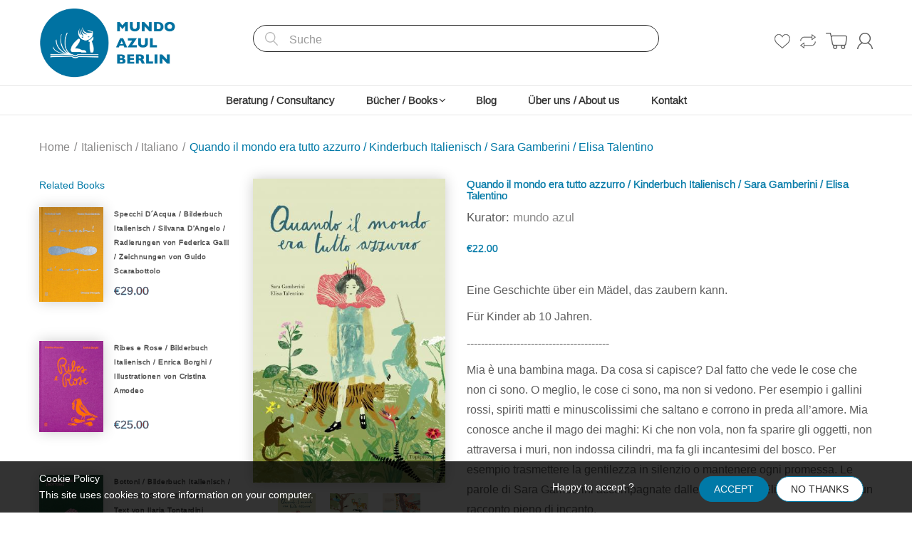

--- FILE ---
content_type: text/html; charset=utf-8
request_url: https://mundoazul.de/products/quando-il-mondo-era-tutto-azzurro-kinderbuch-italienisch-sara-gamberini-elisa-talentino
body_size: 29881
content:
<!doctype html>
<!--[if IE 8]><html lang="en" class="ie8 js"> <![endif]-->
<!--[if (gt IE 9)|!(IE)]><!--><html lang="en" class="js"> <!--<![endif]-->
<head>
  
  <link rel="shortcut icon" href="//mundoazul.de/cdn/shop/t/5/assets/favicon.png?v=98700009266453552901747674563" type="image/png" />
  
  <meta charset="UTF-8">
  <meta http-equiv="Content-Type" content="text/html; charset=utf-8">
  <meta name="viewport" content="width=device-width, initial-scale=1, minimum-scale=1, maximum-scale=1, user-scalable=0" />
  <link rel="canonical" href="https://mundoazul.de/products/quando-il-mondo-era-tutto-azzurro-kinderbuch-italienisch-sara-gamberini-elisa-talentino" />

  <!-- Title and description ================================================== -->
  <title>
    Quando il mondo era tutto azzurro / Kinderbuch Italienisch / Sara Gamb &ndash; mundo azul
  </title>

  
  <meta name="description" content="Eine Geschichte über ein Mädel, das zaubern kann.  Für Kinder ab 10 Jahren.  ---------------------------------------- Mia è una bambina maga. Da cosa si capisce? Dal fatto che vede le cose che non ci sono. O meglio, le cose ci sono, ma non si vedono. Per esempio i gallini rossi, spiriti matti e minuscolissimi che salta">
  

  


  <meta property="og:type" content="product" />
  <meta property="og:title" content="Quando il mondo era tutto azzurro / Kinderbuch Italienisch / Sara Gamberini / Elisa Talentino" />
  
  <meta property="og:image" content="http://mundoazul.de/cdn/shop/products/Quandoilmondoeratuttoazzurro_grande.jpg?v=1604600959" />
  <meta property="og:image:secure_url" content="https://mundoazul.de/cdn/shop/products/Quandoilmondoeratuttoazzurro_grande.jpg?v=1604600959" />
  
  <meta property="og:image" content="http://mundoazul.de/cdn/shop/products/Quandoilmondoeratuttoazzurro_2_grande.jpg?v=1604600959" />
  <meta property="og:image:secure_url" content="https://mundoazul.de/cdn/shop/products/Quandoilmondoeratuttoazzurro_2_grande.jpg?v=1604600959" />
  
  <meta property="og:image" content="http://mundoazul.de/cdn/shop/products/Quandoilmondoeratuttoazzurro_1_grande.jpg?v=1604600959" />
  <meta property="og:image:secure_url" content="https://mundoazul.de/cdn/shop/products/Quandoilmondoeratuttoazzurro_1_grande.jpg?v=1604600959" />
  
  <meta property="og:image" content="http://mundoazul.de/cdn/shop/products/download_efffdab3-07e8-4f15-8e83-54f5b2a80062_grande.jpg?v=1604600959" />
  <meta property="og:image:secure_url" content="https://mundoazul.de/cdn/shop/products/download_efffdab3-07e8-4f15-8e83-54f5b2a80062_grande.jpg?v=1604600959" />
  
  <meta property="og:price:amount" content="22.00" />
  <meta property="og:price:currency" content="EUR" />



<meta property="og:description" content="Eine Geschichte über ein Mädel, das zaubern kann.  Für Kinder ab 10 Jahren.  ---------------------------------------- Mia è una bambina maga. Da cosa si capisce? Dal fatto che vede le cose che non ci sono. O meglio, le cose ci sono, ma non si vedono. Per esempio i gallini rossi, spiriti matti e minuscolissimi che salta" />

<meta property="og:url" content="https://mundoazul.de/products/quando-il-mondo-era-tutto-azzurro-kinderbuch-italienisch-sara-gamberini-elisa-talentino" />
<meta property="og:site_name" content="mundo azul" />
  

<link href="//mundoazul.de/cdn/shop/t/5/assets/jquery-ui.css?v=64611646430117989321747674563" rel="stylesheet" type="text/css" media="all" />

<link href="//mundoazul.de/cdn/shop/t/5/assets/bootstrap.3x.css?v=108945821467277196061747674563" rel="stylesheet" type="text/css" media="all" />
<link href="//mundoazul.de/cdn/shop/t/5/assets/jquery.owl.carousel.css?v=77657715448469033441747674563" rel="stylesheet" type="text/css" media="all" />

<link href="//mundoazul.de/cdn/shop/t/5/assets/jquery.plugin.css?v=132420426900369306771753186381" rel="stylesheet" type="text/css" media="all" />

<link href="//mundoazul.de/cdn/shop/t/5/assets/bc.style.scss.css?v=38680880194136329971749156531" rel="stylesheet" type="text/css" media="all" />
<link href="//mundoazul.de/cdn/shop/t/5/assets/bc.responsive.scss.css?v=2689233206594598791749156530" rel="stylesheet" type="text/css" media="all" />

<link href="//mundoazul.de/cdn/shop/t/5/assets/mona.scss.css?v=110502673219594421041747676882" rel="stylesheet" type="text/css" media="all" />



  <link href="//fonts.googleapis.com/css?family=inter:300,400,500,600,700" rel='stylesheet' type='text/css'>
<link href="//fonts.googleapis.com/css?family=inter:300,400,500,600,700" rel='stylesheet' type='text/css'>
<link rel="stylesheet" href="//maxcdn.bootstrapcdn.com/font-awesome/4.5.0/css/font-awesome.min.css">
  

<script src="//mundoazul.de/cdn/shop/t/5/assets/jquery-1.9.1.min.js?v=95800296054546268251747674563" ></script>

<script src="//code.jquery.com/ui/1.9.1/jquery-ui.js"></script>

<script src="//mundoazul.de/cdn/shop/t/5/assets/bootstrap.3x.min.js?v=133551432925901452781747674563" defer></script>

<script src="//mundoazul.de/cdn/shop/t/5/assets/jquery.easing.1.3.js?v=183302368868080250061747674563" defer></script>

<script src="//mundoazul.de/cdn/shop/t/5/assets/modernizr.js?v=48376380639843794271747674563"  async></script>



<script src="//mundoazul.de/cdn/shop/t/5/assets/cookies.js?v=152021851494072641811747674563"></script>
<script src="//mundoazul.de/cdn/shop/t/5/assets/jquery.fancybox.min.js?v=145951643271796414991747674563"></script>
<script src="//mundoazul.de/cdn/shop/t/5/assets/jquery.jgrowl.min.js?v=87227353252943713011747674563" defer></script>
<script src="//mundoazul.de/cdn/shop/t/5/assets/jquery.elevatezoom.min.js?v=123601637255686690921747674563" defer></script>
<script src="//mundoazul.de/cdn/shop/t/5/assets/jquery.owl.carousel.min.js?v=33650824321397007901747674563" defer></script>
<script src="//mundoazul.de/cdn/shop/t/5/assets/jquery.plugin.js?v=10681318543028800801747674563" defer></script>
<script src="//mundoazul.de/cdn/shop/t/5/assets/jquery.countdown.js?v=12090125995840752651747674563" defer></script>

<script src="//mundoazul.de/cdn/shop/t/5/assets/cart.js?v=169366680354182025121747674563" defer></script>
<script src="//mundoazul.de/cdn/shop/t/5/assets/rivets-cart.min.js?v=49544620901609536631747674563" defer></script>

<script src="//mundoazul.de/cdn/shop/t/5/assets/bc.ajax-search.js?v=3329928928767713751747674563" defer></script>



<script src="//mundoazul.de/cdn/shop/t/5/assets/option_selection.js?v=15895070327792254761747674563" defer></script>



<script src="//mundoazul.de/cdn/shop/t/5/assets/bc.global.js?v=67821823013009173681747674563" defer></script>
<script src="//mundoazul.de/cdn/shop/t/5/assets/bc.slider.js?v=97232184698761873341747674563"></script>
<script src="//mundoazul.de/cdn/shop/t/5/assets/bc.script.js?v=503930954063100701747674563"></script>



  <script>window.performance && window.performance.mark && window.performance.mark('shopify.content_for_header.start');</script><meta id="shopify-digital-wallet" name="shopify-digital-wallet" content="/8024063/digital_wallets/dialog">
<meta name="shopify-checkout-api-token" content="d3c4473c06b240425290860ababf09f4">
<meta id="in-context-paypal-metadata" data-shop-id="8024063" data-venmo-supported="false" data-environment="production" data-locale="de_DE" data-paypal-v4="true" data-currency="EUR">
<link rel="alternate" type="application/json+oembed" href="https://mundoazul.de/products/quando-il-mondo-era-tutto-azzurro-kinderbuch-italienisch-sara-gamberini-elisa-talentino.oembed">
<script async="async" src="/checkouts/internal/preloads.js?locale=de-DE"></script>
<link rel="preconnect" href="https://shop.app" crossorigin="anonymous">
<script async="async" src="https://shop.app/checkouts/internal/preloads.js?locale=de-DE&shop_id=8024063" crossorigin="anonymous"></script>
<script id="apple-pay-shop-capabilities" type="application/json">{"shopId":8024063,"countryCode":"DE","currencyCode":"EUR","merchantCapabilities":["supports3DS"],"merchantId":"gid:\/\/shopify\/Shop\/8024063","merchantName":"mundo azul","requiredBillingContactFields":["postalAddress","email"],"requiredShippingContactFields":["postalAddress","email"],"shippingType":"shipping","supportedNetworks":["visa","maestro","masterCard","amex"],"total":{"type":"pending","label":"mundo azul","amount":"1.00"},"shopifyPaymentsEnabled":true,"supportsSubscriptions":true}</script>
<script id="shopify-features" type="application/json">{"accessToken":"d3c4473c06b240425290860ababf09f4","betas":["rich-media-storefront-analytics"],"domain":"mundoazul.de","predictiveSearch":true,"shopId":8024063,"locale":"de"}</script>
<script>var Shopify = Shopify || {};
Shopify.shop = "mundo-azul.myshopify.com";
Shopify.locale = "de";
Shopify.currency = {"active":"EUR","rate":"1.0"};
Shopify.country = "DE";
Shopify.theme = {"name":"Copy of mundoazul","id":173837320460,"schema_name":null,"schema_version":null,"theme_store_id":null,"role":"main"};
Shopify.theme.handle = "null";
Shopify.theme.style = {"id":null,"handle":null};
Shopify.cdnHost = "mundoazul.de/cdn";
Shopify.routes = Shopify.routes || {};
Shopify.routes.root = "/";</script>
<script type="module">!function(o){(o.Shopify=o.Shopify||{}).modules=!0}(window);</script>
<script>!function(o){function n(){var o=[];function n(){o.push(Array.prototype.slice.apply(arguments))}return n.q=o,n}var t=o.Shopify=o.Shopify||{};t.loadFeatures=n(),t.autoloadFeatures=n()}(window);</script>
<script>
  window.ShopifyPay = window.ShopifyPay || {};
  window.ShopifyPay.apiHost = "shop.app\/pay";
  window.ShopifyPay.redirectState = null;
</script>
<script id="shop-js-analytics" type="application/json">{"pageType":"product"}</script>
<script defer="defer" async type="module" src="//mundoazul.de/cdn/shopifycloud/shop-js/modules/v2/client.init-shop-cart-sync_XknANqpX.de.esm.js"></script>
<script defer="defer" async type="module" src="//mundoazul.de/cdn/shopifycloud/shop-js/modules/v2/chunk.common_DvdeXi9P.esm.js"></script>
<script type="module">
  await import("//mundoazul.de/cdn/shopifycloud/shop-js/modules/v2/client.init-shop-cart-sync_XknANqpX.de.esm.js");
await import("//mundoazul.de/cdn/shopifycloud/shop-js/modules/v2/chunk.common_DvdeXi9P.esm.js");

  window.Shopify.SignInWithShop?.initShopCartSync?.({"fedCMEnabled":true,"windoidEnabled":true});

</script>
<script>
  window.Shopify = window.Shopify || {};
  if (!window.Shopify.featureAssets) window.Shopify.featureAssets = {};
  window.Shopify.featureAssets['shop-js'] = {"shop-cart-sync":["modules/v2/client.shop-cart-sync_D9JQGxjh.de.esm.js","modules/v2/chunk.common_DvdeXi9P.esm.js"],"init-fed-cm":["modules/v2/client.init-fed-cm_DMo35JdQ.de.esm.js","modules/v2/chunk.common_DvdeXi9P.esm.js"],"init-windoid":["modules/v2/client.init-windoid_B3VvhkL7.de.esm.js","modules/v2/chunk.common_DvdeXi9P.esm.js"],"shop-cash-offers":["modules/v2/client.shop-cash-offers_CYQv6hn3.de.esm.js","modules/v2/chunk.common_DvdeXi9P.esm.js","modules/v2/chunk.modal_CkJq5XGD.esm.js"],"shop-button":["modules/v2/client.shop-button_Baq_RTkq.de.esm.js","modules/v2/chunk.common_DvdeXi9P.esm.js"],"init-shop-email-lookup-coordinator":["modules/v2/client.init-shop-email-lookup-coordinator_Bz_MA9Op.de.esm.js","modules/v2/chunk.common_DvdeXi9P.esm.js"],"shop-toast-manager":["modules/v2/client.shop-toast-manager_DCWfOqRF.de.esm.js","modules/v2/chunk.common_DvdeXi9P.esm.js"],"shop-login-button":["modules/v2/client.shop-login-button_caaxNUOr.de.esm.js","modules/v2/chunk.common_DvdeXi9P.esm.js","modules/v2/chunk.modal_CkJq5XGD.esm.js"],"avatar":["modules/v2/client.avatar_BTnouDA3.de.esm.js"],"init-shop-cart-sync":["modules/v2/client.init-shop-cart-sync_XknANqpX.de.esm.js","modules/v2/chunk.common_DvdeXi9P.esm.js"],"pay-button":["modules/v2/client.pay-button_CKXSOdRt.de.esm.js","modules/v2/chunk.common_DvdeXi9P.esm.js"],"init-shop-for-new-customer-accounts":["modules/v2/client.init-shop-for-new-customer-accounts_CbyP-mMl.de.esm.js","modules/v2/client.shop-login-button_caaxNUOr.de.esm.js","modules/v2/chunk.common_DvdeXi9P.esm.js","modules/v2/chunk.modal_CkJq5XGD.esm.js"],"init-customer-accounts-sign-up":["modules/v2/client.init-customer-accounts-sign-up_CDG_EMX9.de.esm.js","modules/v2/client.shop-login-button_caaxNUOr.de.esm.js","modules/v2/chunk.common_DvdeXi9P.esm.js","modules/v2/chunk.modal_CkJq5XGD.esm.js"],"shop-follow-button":["modules/v2/client.shop-follow-button_DKjGFHnv.de.esm.js","modules/v2/chunk.common_DvdeXi9P.esm.js","modules/v2/chunk.modal_CkJq5XGD.esm.js"],"checkout-modal":["modules/v2/client.checkout-modal_DiCgWgoC.de.esm.js","modules/v2/chunk.common_DvdeXi9P.esm.js","modules/v2/chunk.modal_CkJq5XGD.esm.js"],"init-customer-accounts":["modules/v2/client.init-customer-accounts_CBDBRCw9.de.esm.js","modules/v2/client.shop-login-button_caaxNUOr.de.esm.js","modules/v2/chunk.common_DvdeXi9P.esm.js","modules/v2/chunk.modal_CkJq5XGD.esm.js"],"lead-capture":["modules/v2/client.lead-capture_ASe7qa-m.de.esm.js","modules/v2/chunk.common_DvdeXi9P.esm.js","modules/v2/chunk.modal_CkJq5XGD.esm.js"],"shop-login":["modules/v2/client.shop-login_Cve_5msa.de.esm.js","modules/v2/chunk.common_DvdeXi9P.esm.js","modules/v2/chunk.modal_CkJq5XGD.esm.js"],"payment-terms":["modules/v2/client.payment-terms_D0YjRyyK.de.esm.js","modules/v2/chunk.common_DvdeXi9P.esm.js","modules/v2/chunk.modal_CkJq5XGD.esm.js"]};
</script>
<script id="__st">var __st={"a":8024063,"offset":3600,"reqid":"1854c284-37c9-4aaf-9191-374c449df221-1768875842","pageurl":"mundoazul.de\/products\/quando-il-mondo-era-tutto-azzurro-kinderbuch-italienisch-sara-gamberini-elisa-talentino","u":"ed8efb1120eb","p":"product","rtyp":"product","rid":5875735134366};</script>
<script>window.ShopifyPaypalV4VisibilityTracking = true;</script>
<script id="captcha-bootstrap">!function(){'use strict';const t='contact',e='account',n='new_comment',o=[[t,t],['blogs',n],['comments',n],[t,'customer']],c=[[e,'customer_login'],[e,'guest_login'],[e,'recover_customer_password'],[e,'create_customer']],r=t=>t.map((([t,e])=>`form[action*='/${t}']:not([data-nocaptcha='true']) input[name='form_type'][value='${e}']`)).join(','),a=t=>()=>t?[...document.querySelectorAll(t)].map((t=>t.form)):[];function s(){const t=[...o],e=r(t);return a(e)}const i='password',u='form_key',d=['recaptcha-v3-token','g-recaptcha-response','h-captcha-response',i],f=()=>{try{return window.sessionStorage}catch{return}},m='__shopify_v',_=t=>t.elements[u];function p(t,e,n=!1){try{const o=window.sessionStorage,c=JSON.parse(o.getItem(e)),{data:r}=function(t){const{data:e,action:n}=t;return t[m]||n?{data:e,action:n}:{data:t,action:n}}(c);for(const[e,n]of Object.entries(r))t.elements[e]&&(t.elements[e].value=n);n&&o.removeItem(e)}catch(o){console.error('form repopulation failed',{error:o})}}const l='form_type',E='cptcha';function T(t){t.dataset[E]=!0}const w=window,h=w.document,L='Shopify',v='ce_forms',y='captcha';let A=!1;((t,e)=>{const n=(g='f06e6c50-85a8-45c8-87d0-21a2b65856fe',I='https://cdn.shopify.com/shopifycloud/storefront-forms-hcaptcha/ce_storefront_forms_captcha_hcaptcha.v1.5.2.iife.js',D={infoText:'Durch hCaptcha geschützt',privacyText:'Datenschutz',termsText:'Allgemeine Geschäftsbedingungen'},(t,e,n)=>{const o=w[L][v],c=o.bindForm;if(c)return c(t,g,e,D).then(n);var r;o.q.push([[t,g,e,D],n]),r=I,A||(h.body.append(Object.assign(h.createElement('script'),{id:'captcha-provider',async:!0,src:r})),A=!0)});var g,I,D;w[L]=w[L]||{},w[L][v]=w[L][v]||{},w[L][v].q=[],w[L][y]=w[L][y]||{},w[L][y].protect=function(t,e){n(t,void 0,e),T(t)},Object.freeze(w[L][y]),function(t,e,n,w,h,L){const[v,y,A,g]=function(t,e,n){const i=e?o:[],u=t?c:[],d=[...i,...u],f=r(d),m=r(i),_=r(d.filter((([t,e])=>n.includes(e))));return[a(f),a(m),a(_),s()]}(w,h,L),I=t=>{const e=t.target;return e instanceof HTMLFormElement?e:e&&e.form},D=t=>v().includes(t);t.addEventListener('submit',(t=>{const e=I(t);if(!e)return;const n=D(e)&&!e.dataset.hcaptchaBound&&!e.dataset.recaptchaBound,o=_(e),c=g().includes(e)&&(!o||!o.value);(n||c)&&t.preventDefault(),c&&!n&&(function(t){try{if(!f())return;!function(t){const e=f();if(!e)return;const n=_(t);if(!n)return;const o=n.value;o&&e.removeItem(o)}(t);const e=Array.from(Array(32),(()=>Math.random().toString(36)[2])).join('');!function(t,e){_(t)||t.append(Object.assign(document.createElement('input'),{type:'hidden',name:u})),t.elements[u].value=e}(t,e),function(t,e){const n=f();if(!n)return;const o=[...t.querySelectorAll(`input[type='${i}']`)].map((({name:t})=>t)),c=[...d,...o],r={};for(const[a,s]of new FormData(t).entries())c.includes(a)||(r[a]=s);n.setItem(e,JSON.stringify({[m]:1,action:t.action,data:r}))}(t,e)}catch(e){console.error('failed to persist form',e)}}(e),e.submit())}));const S=(t,e)=>{t&&!t.dataset[E]&&(n(t,e.some((e=>e===t))),T(t))};for(const o of['focusin','change'])t.addEventListener(o,(t=>{const e=I(t);D(e)&&S(e,y())}));const B=e.get('form_key'),M=e.get(l),P=B&&M;t.addEventListener('DOMContentLoaded',(()=>{const t=y();if(P)for(const e of t)e.elements[l].value===M&&p(e,B);[...new Set([...A(),...v().filter((t=>'true'===t.dataset.shopifyCaptcha))])].forEach((e=>S(e,t)))}))}(h,new URLSearchParams(w.location.search),n,t,e,['guest_login'])})(!0,!0)}();</script>
<script integrity="sha256-4kQ18oKyAcykRKYeNunJcIwy7WH5gtpwJnB7kiuLZ1E=" data-source-attribution="shopify.loadfeatures" defer="defer" src="//mundoazul.de/cdn/shopifycloud/storefront/assets/storefront/load_feature-a0a9edcb.js" crossorigin="anonymous"></script>
<script crossorigin="anonymous" defer="defer" src="//mundoazul.de/cdn/shopifycloud/storefront/assets/shopify_pay/storefront-65b4c6d7.js?v=20250812"></script>
<script data-source-attribution="shopify.dynamic_checkout.dynamic.init">var Shopify=Shopify||{};Shopify.PaymentButton=Shopify.PaymentButton||{isStorefrontPortableWallets:!0,init:function(){window.Shopify.PaymentButton.init=function(){};var t=document.createElement("script");t.src="https://mundoazul.de/cdn/shopifycloud/portable-wallets/latest/portable-wallets.de.js",t.type="module",document.head.appendChild(t)}};
</script>
<script data-source-attribution="shopify.dynamic_checkout.buyer_consent">
  function portableWalletsHideBuyerConsent(e){var t=document.getElementById("shopify-buyer-consent"),n=document.getElementById("shopify-subscription-policy-button");t&&n&&(t.classList.add("hidden"),t.setAttribute("aria-hidden","true"),n.removeEventListener("click",e))}function portableWalletsShowBuyerConsent(e){var t=document.getElementById("shopify-buyer-consent"),n=document.getElementById("shopify-subscription-policy-button");t&&n&&(t.classList.remove("hidden"),t.removeAttribute("aria-hidden"),n.addEventListener("click",e))}window.Shopify?.PaymentButton&&(window.Shopify.PaymentButton.hideBuyerConsent=portableWalletsHideBuyerConsent,window.Shopify.PaymentButton.showBuyerConsent=portableWalletsShowBuyerConsent);
</script>
<script data-source-attribution="shopify.dynamic_checkout.cart.bootstrap">document.addEventListener("DOMContentLoaded",(function(){function t(){return document.querySelector("shopify-accelerated-checkout-cart, shopify-accelerated-checkout")}if(t())Shopify.PaymentButton.init();else{new MutationObserver((function(e,n){t()&&(Shopify.PaymentButton.init(),n.disconnect())})).observe(document.body,{childList:!0,subtree:!0})}}));
</script>
<link id="shopify-accelerated-checkout-styles" rel="stylesheet" media="screen" href="https://mundoazul.de/cdn/shopifycloud/portable-wallets/latest/accelerated-checkout-backwards-compat.css" crossorigin="anonymous">
<style id="shopify-accelerated-checkout-cart">
        #shopify-buyer-consent {
  margin-top: 1em;
  display: inline-block;
  width: 100%;
}

#shopify-buyer-consent.hidden {
  display: none;
}

#shopify-subscription-policy-button {
  background: none;
  border: none;
  padding: 0;
  text-decoration: underline;
  font-size: inherit;
  cursor: pointer;
}

#shopify-subscription-policy-button::before {
  box-shadow: none;
}

      </style>

<script>window.performance && window.performance.mark && window.performance.mark('shopify.content_for_header.end');</script>

<link href="https://monorail-edge.shopifysvc.com" rel="dns-prefetch">
<script>(function(){if ("sendBeacon" in navigator && "performance" in window) {try {var session_token_from_headers = performance.getEntriesByType('navigation')[0].serverTiming.find(x => x.name == '_s').description;} catch {var session_token_from_headers = undefined;}var session_cookie_matches = document.cookie.match(/_shopify_s=([^;]*)/);var session_token_from_cookie = session_cookie_matches && session_cookie_matches.length === 2 ? session_cookie_matches[1] : "";var session_token = session_token_from_headers || session_token_from_cookie || "";function handle_abandonment_event(e) {var entries = performance.getEntries().filter(function(entry) {return /monorail-edge.shopifysvc.com/.test(entry.name);});if (!window.abandonment_tracked && entries.length === 0) {window.abandonment_tracked = true;var currentMs = Date.now();var navigation_start = performance.timing.navigationStart;var payload = {shop_id: 8024063,url: window.location.href,navigation_start,duration: currentMs - navigation_start,session_token,page_type: "product"};window.navigator.sendBeacon("https://monorail-edge.shopifysvc.com/v1/produce", JSON.stringify({schema_id: "online_store_buyer_site_abandonment/1.1",payload: payload,metadata: {event_created_at_ms: currentMs,event_sent_at_ms: currentMs}}));}}window.addEventListener('pagehide', handle_abandonment_event);}}());</script>
<script id="web-pixels-manager-setup">(function e(e,d,r,n,o){if(void 0===o&&(o={}),!Boolean(null===(a=null===(i=window.Shopify)||void 0===i?void 0:i.analytics)||void 0===a?void 0:a.replayQueue)){var i,a;window.Shopify=window.Shopify||{};var t=window.Shopify;t.analytics=t.analytics||{};var s=t.analytics;s.replayQueue=[],s.publish=function(e,d,r){return s.replayQueue.push([e,d,r]),!0};try{self.performance.mark("wpm:start")}catch(e){}var l=function(){var e={modern:/Edge?\/(1{2}[4-9]|1[2-9]\d|[2-9]\d{2}|\d{4,})\.\d+(\.\d+|)|Firefox\/(1{2}[4-9]|1[2-9]\d|[2-9]\d{2}|\d{4,})\.\d+(\.\d+|)|Chrom(ium|e)\/(9{2}|\d{3,})\.\d+(\.\d+|)|(Maci|X1{2}).+ Version\/(15\.\d+|(1[6-9]|[2-9]\d|\d{3,})\.\d+)([,.]\d+|)( \(\w+\)|)( Mobile\/\w+|) Safari\/|Chrome.+OPR\/(9{2}|\d{3,})\.\d+\.\d+|(CPU[ +]OS|iPhone[ +]OS|CPU[ +]iPhone|CPU IPhone OS|CPU iPad OS)[ +]+(15[._]\d+|(1[6-9]|[2-9]\d|\d{3,})[._]\d+)([._]\d+|)|Android:?[ /-](13[3-9]|1[4-9]\d|[2-9]\d{2}|\d{4,})(\.\d+|)(\.\d+|)|Android.+Firefox\/(13[5-9]|1[4-9]\d|[2-9]\d{2}|\d{4,})\.\d+(\.\d+|)|Android.+Chrom(ium|e)\/(13[3-9]|1[4-9]\d|[2-9]\d{2}|\d{4,})\.\d+(\.\d+|)|SamsungBrowser\/([2-9]\d|\d{3,})\.\d+/,legacy:/Edge?\/(1[6-9]|[2-9]\d|\d{3,})\.\d+(\.\d+|)|Firefox\/(5[4-9]|[6-9]\d|\d{3,})\.\d+(\.\d+|)|Chrom(ium|e)\/(5[1-9]|[6-9]\d|\d{3,})\.\d+(\.\d+|)([\d.]+$|.*Safari\/(?![\d.]+ Edge\/[\d.]+$))|(Maci|X1{2}).+ Version\/(10\.\d+|(1[1-9]|[2-9]\d|\d{3,})\.\d+)([,.]\d+|)( \(\w+\)|)( Mobile\/\w+|) Safari\/|Chrome.+OPR\/(3[89]|[4-9]\d|\d{3,})\.\d+\.\d+|(CPU[ +]OS|iPhone[ +]OS|CPU[ +]iPhone|CPU IPhone OS|CPU iPad OS)[ +]+(10[._]\d+|(1[1-9]|[2-9]\d|\d{3,})[._]\d+)([._]\d+|)|Android:?[ /-](13[3-9]|1[4-9]\d|[2-9]\d{2}|\d{4,})(\.\d+|)(\.\d+|)|Mobile Safari.+OPR\/([89]\d|\d{3,})\.\d+\.\d+|Android.+Firefox\/(13[5-9]|1[4-9]\d|[2-9]\d{2}|\d{4,})\.\d+(\.\d+|)|Android.+Chrom(ium|e)\/(13[3-9]|1[4-9]\d|[2-9]\d{2}|\d{4,})\.\d+(\.\d+|)|Android.+(UC? ?Browser|UCWEB|U3)[ /]?(15\.([5-9]|\d{2,})|(1[6-9]|[2-9]\d|\d{3,})\.\d+)\.\d+|SamsungBrowser\/(5\.\d+|([6-9]|\d{2,})\.\d+)|Android.+MQ{2}Browser\/(14(\.(9|\d{2,})|)|(1[5-9]|[2-9]\d|\d{3,})(\.\d+|))(\.\d+|)|K[Aa][Ii]OS\/(3\.\d+|([4-9]|\d{2,})\.\d+)(\.\d+|)/},d=e.modern,r=e.legacy,n=navigator.userAgent;return n.match(d)?"modern":n.match(r)?"legacy":"unknown"}(),u="modern"===l?"modern":"legacy",c=(null!=n?n:{modern:"",legacy:""})[u],f=function(e){return[e.baseUrl,"/wpm","/b",e.hashVersion,"modern"===e.buildTarget?"m":"l",".js"].join("")}({baseUrl:d,hashVersion:r,buildTarget:u}),m=function(e){var d=e.version,r=e.bundleTarget,n=e.surface,o=e.pageUrl,i=e.monorailEndpoint;return{emit:function(e){var a=e.status,t=e.errorMsg,s=(new Date).getTime(),l=JSON.stringify({metadata:{event_sent_at_ms:s},events:[{schema_id:"web_pixels_manager_load/3.1",payload:{version:d,bundle_target:r,page_url:o,status:a,surface:n,error_msg:t},metadata:{event_created_at_ms:s}}]});if(!i)return console&&console.warn&&console.warn("[Web Pixels Manager] No Monorail endpoint provided, skipping logging."),!1;try{return self.navigator.sendBeacon.bind(self.navigator)(i,l)}catch(e){}var u=new XMLHttpRequest;try{return u.open("POST",i,!0),u.setRequestHeader("Content-Type","text/plain"),u.send(l),!0}catch(e){return console&&console.warn&&console.warn("[Web Pixels Manager] Got an unhandled error while logging to Monorail."),!1}}}}({version:r,bundleTarget:l,surface:e.surface,pageUrl:self.location.href,monorailEndpoint:e.monorailEndpoint});try{o.browserTarget=l,function(e){var d=e.src,r=e.async,n=void 0===r||r,o=e.onload,i=e.onerror,a=e.sri,t=e.scriptDataAttributes,s=void 0===t?{}:t,l=document.createElement("script"),u=document.querySelector("head"),c=document.querySelector("body");if(l.async=n,l.src=d,a&&(l.integrity=a,l.crossOrigin="anonymous"),s)for(var f in s)if(Object.prototype.hasOwnProperty.call(s,f))try{l.dataset[f]=s[f]}catch(e){}if(o&&l.addEventListener("load",o),i&&l.addEventListener("error",i),u)u.appendChild(l);else{if(!c)throw new Error("Did not find a head or body element to append the script");c.appendChild(l)}}({src:f,async:!0,onload:function(){if(!function(){var e,d;return Boolean(null===(d=null===(e=window.Shopify)||void 0===e?void 0:e.analytics)||void 0===d?void 0:d.initialized)}()){var d=window.webPixelsManager.init(e)||void 0;if(d){var r=window.Shopify.analytics;r.replayQueue.forEach((function(e){var r=e[0],n=e[1],o=e[2];d.publishCustomEvent(r,n,o)})),r.replayQueue=[],r.publish=d.publishCustomEvent,r.visitor=d.visitor,r.initialized=!0}}},onerror:function(){return m.emit({status:"failed",errorMsg:"".concat(f," has failed to load")})},sri:function(e){var d=/^sha384-[A-Za-z0-9+/=]+$/;return"string"==typeof e&&d.test(e)}(c)?c:"",scriptDataAttributes:o}),m.emit({status:"loading"})}catch(e){m.emit({status:"failed",errorMsg:(null==e?void 0:e.message)||"Unknown error"})}}})({shopId: 8024063,storefrontBaseUrl: "https://mundoazul.de",extensionsBaseUrl: "https://extensions.shopifycdn.com/cdn/shopifycloud/web-pixels-manager",monorailEndpoint: "https://monorail-edge.shopifysvc.com/unstable/produce_batch",surface: "storefront-renderer",enabledBetaFlags: ["2dca8a86"],webPixelsConfigList: [{"id":"shopify-app-pixel","configuration":"{}","eventPayloadVersion":"v1","runtimeContext":"STRICT","scriptVersion":"0450","apiClientId":"shopify-pixel","type":"APP","privacyPurposes":["ANALYTICS","MARKETING"]},{"id":"shopify-custom-pixel","eventPayloadVersion":"v1","runtimeContext":"LAX","scriptVersion":"0450","apiClientId":"shopify-pixel","type":"CUSTOM","privacyPurposes":["ANALYTICS","MARKETING"]}],isMerchantRequest: false,initData: {"shop":{"name":"mundo azul","paymentSettings":{"currencyCode":"EUR"},"myshopifyDomain":"mundo-azul.myshopify.com","countryCode":"DE","storefrontUrl":"https:\/\/mundoazul.de"},"customer":null,"cart":null,"checkout":null,"productVariants":[{"price":{"amount":22.0,"currencyCode":"EUR"},"product":{"title":"Quando il mondo era tutto azzurro \/ Kinderbuch Italienisch \/ Sara Gamberini \/ Elisa Talentino","vendor":"mundo azul","id":"5875735134366","untranslatedTitle":"Quando il mondo era tutto azzurro \/ Kinderbuch Italienisch \/ Sara Gamberini \/ Elisa Talentino","url":"\/products\/quando-il-mondo-era-tutto-azzurro-kinderbuch-italienisch-sara-gamberini-elisa-talentino","type":"Bilderbuch Italienisch"},"id":"36829801283742","image":{"src":"\/\/mundoazul.de\/cdn\/shop\/products\/Quandoilmondoeratuttoazzurro.jpg?v=1604600959"},"sku":"","title":"Default Title","untranslatedTitle":"Default Title"}],"purchasingCompany":null},},"https://mundoazul.de/cdn","fcfee988w5aeb613cpc8e4bc33m6693e112",{"modern":"","legacy":""},{"shopId":"8024063","storefrontBaseUrl":"https:\/\/mundoazul.de","extensionBaseUrl":"https:\/\/extensions.shopifycdn.com\/cdn\/shopifycloud\/web-pixels-manager","surface":"storefront-renderer","enabledBetaFlags":"[\"2dca8a86\"]","isMerchantRequest":"false","hashVersion":"fcfee988w5aeb613cpc8e4bc33m6693e112","publish":"custom","events":"[[\"page_viewed\",{}],[\"product_viewed\",{\"productVariant\":{\"price\":{\"amount\":22.0,\"currencyCode\":\"EUR\"},\"product\":{\"title\":\"Quando il mondo era tutto azzurro \/ Kinderbuch Italienisch \/ Sara Gamberini \/ Elisa Talentino\",\"vendor\":\"mundo azul\",\"id\":\"5875735134366\",\"untranslatedTitle\":\"Quando il mondo era tutto azzurro \/ Kinderbuch Italienisch \/ Sara Gamberini \/ Elisa Talentino\",\"url\":\"\/products\/quando-il-mondo-era-tutto-azzurro-kinderbuch-italienisch-sara-gamberini-elisa-talentino\",\"type\":\"Bilderbuch Italienisch\"},\"id\":\"36829801283742\",\"image\":{\"src\":\"\/\/mundoazul.de\/cdn\/shop\/products\/Quandoilmondoeratuttoazzurro.jpg?v=1604600959\"},\"sku\":\"\",\"title\":\"Default Title\",\"untranslatedTitle\":\"Default Title\"}}]]"});</script><script>
  window.ShopifyAnalytics = window.ShopifyAnalytics || {};
  window.ShopifyAnalytics.meta = window.ShopifyAnalytics.meta || {};
  window.ShopifyAnalytics.meta.currency = 'EUR';
  var meta = {"product":{"id":5875735134366,"gid":"gid:\/\/shopify\/Product\/5875735134366","vendor":"mundo azul","type":"Bilderbuch Italienisch","handle":"quando-il-mondo-era-tutto-azzurro-kinderbuch-italienisch-sara-gamberini-elisa-talentino","variants":[{"id":36829801283742,"price":2200,"name":"Quando il mondo era tutto azzurro \/ Kinderbuch Italienisch \/ Sara Gamberini \/ Elisa Talentino","public_title":null,"sku":""}],"remote":false},"page":{"pageType":"product","resourceType":"product","resourceId":5875735134366,"requestId":"1854c284-37c9-4aaf-9191-374c449df221-1768875842"}};
  for (var attr in meta) {
    window.ShopifyAnalytics.meta[attr] = meta[attr];
  }
</script>
<script class="analytics">
  (function () {
    var customDocumentWrite = function(content) {
      var jquery = null;

      if (window.jQuery) {
        jquery = window.jQuery;
      } else if (window.Checkout && window.Checkout.$) {
        jquery = window.Checkout.$;
      }

      if (jquery) {
        jquery('body').append(content);
      }
    };

    var hasLoggedConversion = function(token) {
      if (token) {
        return document.cookie.indexOf('loggedConversion=' + token) !== -1;
      }
      return false;
    }

    var setCookieIfConversion = function(token) {
      if (token) {
        var twoMonthsFromNow = new Date(Date.now());
        twoMonthsFromNow.setMonth(twoMonthsFromNow.getMonth() + 2);

        document.cookie = 'loggedConversion=' + token + '; expires=' + twoMonthsFromNow;
      }
    }

    var trekkie = window.ShopifyAnalytics.lib = window.trekkie = window.trekkie || [];
    if (trekkie.integrations) {
      return;
    }
    trekkie.methods = [
      'identify',
      'page',
      'ready',
      'track',
      'trackForm',
      'trackLink'
    ];
    trekkie.factory = function(method) {
      return function() {
        var args = Array.prototype.slice.call(arguments);
        args.unshift(method);
        trekkie.push(args);
        return trekkie;
      };
    };
    for (var i = 0; i < trekkie.methods.length; i++) {
      var key = trekkie.methods[i];
      trekkie[key] = trekkie.factory(key);
    }
    trekkie.load = function(config) {
      trekkie.config = config || {};
      trekkie.config.initialDocumentCookie = document.cookie;
      var first = document.getElementsByTagName('script')[0];
      var script = document.createElement('script');
      script.type = 'text/javascript';
      script.onerror = function(e) {
        var scriptFallback = document.createElement('script');
        scriptFallback.type = 'text/javascript';
        scriptFallback.onerror = function(error) {
                var Monorail = {
      produce: function produce(monorailDomain, schemaId, payload) {
        var currentMs = new Date().getTime();
        var event = {
          schema_id: schemaId,
          payload: payload,
          metadata: {
            event_created_at_ms: currentMs,
            event_sent_at_ms: currentMs
          }
        };
        return Monorail.sendRequest("https://" + monorailDomain + "/v1/produce", JSON.stringify(event));
      },
      sendRequest: function sendRequest(endpointUrl, payload) {
        // Try the sendBeacon API
        if (window && window.navigator && typeof window.navigator.sendBeacon === 'function' && typeof window.Blob === 'function' && !Monorail.isIos12()) {
          var blobData = new window.Blob([payload], {
            type: 'text/plain'
          });

          if (window.navigator.sendBeacon(endpointUrl, blobData)) {
            return true;
          } // sendBeacon was not successful

        } // XHR beacon

        var xhr = new XMLHttpRequest();

        try {
          xhr.open('POST', endpointUrl);
          xhr.setRequestHeader('Content-Type', 'text/plain');
          xhr.send(payload);
        } catch (e) {
          console.log(e);
        }

        return false;
      },
      isIos12: function isIos12() {
        return window.navigator.userAgent.lastIndexOf('iPhone; CPU iPhone OS 12_') !== -1 || window.navigator.userAgent.lastIndexOf('iPad; CPU OS 12_') !== -1;
      }
    };
    Monorail.produce('monorail-edge.shopifysvc.com',
      'trekkie_storefront_load_errors/1.1',
      {shop_id: 8024063,
      theme_id: 173837320460,
      app_name: "storefront",
      context_url: window.location.href,
      source_url: "//mundoazul.de/cdn/s/trekkie.storefront.cd680fe47e6c39ca5d5df5f0a32d569bc48c0f27.min.js"});

        };
        scriptFallback.async = true;
        scriptFallback.src = '//mundoazul.de/cdn/s/trekkie.storefront.cd680fe47e6c39ca5d5df5f0a32d569bc48c0f27.min.js';
        first.parentNode.insertBefore(scriptFallback, first);
      };
      script.async = true;
      script.src = '//mundoazul.de/cdn/s/trekkie.storefront.cd680fe47e6c39ca5d5df5f0a32d569bc48c0f27.min.js';
      first.parentNode.insertBefore(script, first);
    };
    trekkie.load(
      {"Trekkie":{"appName":"storefront","development":false,"defaultAttributes":{"shopId":8024063,"isMerchantRequest":null,"themeId":173837320460,"themeCityHash":"7482362527764132579","contentLanguage":"de","currency":"EUR","eventMetadataId":"56c8dbc3-52ce-47ec-a5df-cad8143932bd"},"isServerSideCookieWritingEnabled":true,"monorailRegion":"shop_domain","enabledBetaFlags":["65f19447"]},"Session Attribution":{},"S2S":{"facebookCapiEnabled":false,"source":"trekkie-storefront-renderer","apiClientId":580111}}
    );

    var loaded = false;
    trekkie.ready(function() {
      if (loaded) return;
      loaded = true;

      window.ShopifyAnalytics.lib = window.trekkie;

      var originalDocumentWrite = document.write;
      document.write = customDocumentWrite;
      try { window.ShopifyAnalytics.merchantGoogleAnalytics.call(this); } catch(error) {};
      document.write = originalDocumentWrite;

      window.ShopifyAnalytics.lib.page(null,{"pageType":"product","resourceType":"product","resourceId":5875735134366,"requestId":"1854c284-37c9-4aaf-9191-374c449df221-1768875842","shopifyEmitted":true});

      var match = window.location.pathname.match(/checkouts\/(.+)\/(thank_you|post_purchase)/)
      var token = match? match[1]: undefined;
      if (!hasLoggedConversion(token)) {
        setCookieIfConversion(token);
        window.ShopifyAnalytics.lib.track("Viewed Product",{"currency":"EUR","variantId":36829801283742,"productId":5875735134366,"productGid":"gid:\/\/shopify\/Product\/5875735134366","name":"Quando il mondo era tutto azzurro \/ Kinderbuch Italienisch \/ Sara Gamberini \/ Elisa Talentino","price":"22.00","sku":"","brand":"mundo azul","variant":null,"category":"Bilderbuch Italienisch","nonInteraction":true,"remote":false},undefined,undefined,{"shopifyEmitted":true});
      window.ShopifyAnalytics.lib.track("monorail:\/\/trekkie_storefront_viewed_product\/1.1",{"currency":"EUR","variantId":36829801283742,"productId":5875735134366,"productGid":"gid:\/\/shopify\/Product\/5875735134366","name":"Quando il mondo era tutto azzurro \/ Kinderbuch Italienisch \/ Sara Gamberini \/ Elisa Talentino","price":"22.00","sku":"","brand":"mundo azul","variant":null,"category":"Bilderbuch Italienisch","nonInteraction":true,"remote":false,"referer":"https:\/\/mundoazul.de\/products\/quando-il-mondo-era-tutto-azzurro-kinderbuch-italienisch-sara-gamberini-elisa-talentino"});
      }
    });


        var eventsListenerScript = document.createElement('script');
        eventsListenerScript.async = true;
        eventsListenerScript.src = "//mundoazul.de/cdn/shopifycloud/storefront/assets/shop_events_listener-3da45d37.js";
        document.getElementsByTagName('head')[0].appendChild(eventsListenerScript);

})();</script>
  <script>
  if (!window.ga || (window.ga && typeof window.ga !== 'function')) {
    window.ga = function ga() {
      (window.ga.q = window.ga.q || []).push(arguments);
      if (window.Shopify && window.Shopify.analytics && typeof window.Shopify.analytics.publish === 'function') {
        window.Shopify.analytics.publish("ga_stub_called", {}, {sendTo: "google_osp_migration"});
      }
      console.error("Shopify's Google Analytics stub called with:", Array.from(arguments), "\nSee https://help.shopify.com/manual/promoting-marketing/pixels/pixel-migration#google for more information.");
    };
    if (window.Shopify && window.Shopify.analytics && typeof window.Shopify.analytics.publish === 'function') {
      window.Shopify.analytics.publish("ga_stub_initialized", {}, {sendTo: "google_osp_migration"});
    }
  }
</script>
<script
  defer
  src="https://mundoazul.de/cdn/shopifycloud/perf-kit/shopify-perf-kit-3.0.4.min.js"
  data-application="storefront-renderer"
  data-shop-id="8024063"
  data-render-region="gcp-us-east1"
  data-page-type="product"
  data-theme-instance-id="173837320460"
  data-theme-name=""
  data-theme-version=""
  data-monorail-region="shop_domain"
  data-resource-timing-sampling-rate="10"
  data-shs="true"
  data-shs-beacon="true"
  data-shs-export-with-fetch="true"
  data-shs-logs-sample-rate="1"
  data-shs-beacon-endpoint="https://mundoazul.de/api/collect"
></script>
</head>

<body class="templateProduct">
  
  <div class="boxes-wrapper">
    
    <!-- Begin Menu Mobile-->
<div class="mobile-version visible-xs visible-sm">
  <div class="menu-mobile navbar">
    <div class="nav-collapse is-mobile-nav">
      <ul class="main-nav">
        <li class="li-on-mobile">
          <span>Kategorien</span>
        </li>
        
        

  <li class="">
    <a href="/blogs/beratung-consultancy">
      <span>Beratung / Consultancy</span>
    </a>
  </li>



        
        


  
	

    
	  
      

      

    
	  
      

      

    

	
		<li class="dropdown new">
  <a href="/collections/unsere-bucher" class="dropdown-link">
    <span>Bücher / Books</span>
  </a>
  
  <span class="expand">
    <i class="fa fa-angle-down hidden-xs"></i>
    <i class="fa fa-plus visible-xs"></i>
  </span>
  

  <ul class="dropdown-menu">
    
    

<li><a tabindex="-1" href="/collections/unsere-bucher"><span>Alles</span></a></li>


    
    

<li><a tabindex="-1" href="/collections/arabisch-1"><span>Arabisch / العربية</span></a></li>


    
    

<li><a tabindex="-1" href="/collections/silent-books"><span>Bücher ohne Text / Silent Books</span></a></li>


    
    

<li><a tabindex="-1" href="/collections/deutsch"><span>Deutsch / German</span></a></li>


    
    

<li><a tabindex="-1" href="/collections/english"><span>Englisch / English</span></a></li>


    
    

<li><a tabindex="-1" href="/collections/francais"><span>Französisch / Français</span></a></li>


    
    

<li><a tabindex="-1" href="/collections/italiano"><span>Italienisch / Italiano</span></a></li>


    
    

<li><a tabindex="-1" href="/collections/japanisch"><span>Japanisch / 日本語</span></a></li>


    
    

<li><a tabindex="-1" href="/collections/bilderbuch-aus-korea/koreanisch+Bilderbuch"><span>Koreanisch / 한국의</span></a></li>


    
    

<li><a tabindex="-1" href="/collections/persische-kinderbucher"><span>Persische / Persian</span></a></li>


    
    

<li><a tabindex="-1" href="/collections/polnisch"><span>Polnisch / Polski</span></a></li>


    
    

<li><a tabindex="-1" href="/collections/test"><span>Pop-Up Books</span></a></li>


    
    

<li><a tabindex="-1" href="/collections/portugiesisch-portugues"><span>Portugiesisch / Português</span></a></li>


    
    

<li><a tabindex="-1" href="/collections/russische"><span>Russisch / русский</span></a></li>


    
    

<li><a tabindex="-1" href="/collections/spanisch-spanish-espanol"><span>Spanisch / Español</span></a></li>


    
    

<li><a tabindex="-1" href="https://mundoazul.de/collections/turkisch-turkish"><span>Türkisch / Turkish</span></a></li>


    
  </ul>
</li>

	
    

  


        
        

  <li class="">
    <a href="/blogs/news">
      <span>Blog</span>
    </a>
  </li>



        
        

  <li class="">
    <a href="/pages/uber-uns">
      <span>Über uns / About us</span>
    </a>
  </li>



        
        

  <li class="">
    <a href="/pages/kontakt">
      <span>Kontakt</span>
    </a>
  </li>



        
      </ul>   
    </div>
  </div>
</div>
<!-- End Menu Mobile-->
    
    
    
    <div id="page-body">
      
      <!-- Begin Header -->
      
      
      
      <header class="header-content style-1 bg-color" data-stick="true">
        <div class="header-container">
  <div class="header-main">
    <div class="container">      

      <div class="row">
        <div class="table-row">

          <div class="header-logo col-lg-3 col-md-3 col-sm-12">
            <a href="/" title="mundo azul" class="logo-site">
              
                <img class="logo" src="//mundoazul.de/cdn/shop/t/5/assets/logo.png?v=44360195556157059791747674563" alt="mundo azul" />
              
            </a>
          </div>
          
          
            
            <div class="searchbox col-lg-6 col-md-6 col-sm-6">

              <form id="search" class="navbar-form search" action="/search" method="get">
                <input type="hidden" name="type" value="product" />
                <input id="bc-product-search" type="text" name="q" class="form-control"  placeholder="Suche" autocomplete="off" />
                <button type="submit" class="search-icon"></button>
              </form>

              	
                <div id="result-ajax-search" class="hidden-xs">
                  <ul class="search-results"></ul>
                </div>
              

            </div>
            
          
          

          <div class="header-other col-lg-3 col-md-3 col-sm-6">
            <div class="header-icons">
              
              <div class="navbar navbar-responsive-menu">
                <div class="btn-navbar responsive-menu" data-toggle="offcanvas">
                  <span class="bar"></span>
                  <span class="bar"></span>
                  <span class="bar"></span>
                </div>
              </div>
              
              

               
                <div class="wishlist-target">
                  <a href="javascript:;" class="num-items-in-wishlist show-wishlist" title="Wunschzettel">
                    <span class="wishlist-icon"><span class="number">0</span></span>
                  </a>
                </div>
              
              
              
                <div class="compare-target">     
                  <a href="javascript:;" class="num-items-in-compare show-compare" title="Vergleichen">
                    <span class="icon icon-compare"></span>
                    <span class="compare-icon"><span class="number">0</span></span>
                  </a>
                </div>
              
              
              
                <div class="top-cart-holder hover-dropdown">
                  <div class="cart-target">		

                    
                    <a href="javascript:void(0)" class="basket dropdown-toggle dropdown-link" title="cart" data-toggle="dropdown">
                      <span class="number"><span class="n-item">0</span><span class="item"> item(s)</span></span>
                    </a>

                    <div class="cart-dd dropdown-menu">
                      <div id="cart-info">
                        <div id="cart-content" class="cart-content">
                          <div class="loading"></div>
                        </div>
                      </div>
                    </div>

                    

                  </div>
                </div>
              
              
              
              <div class="customer-account">
                <a href="/account" title="Konto"></a>
              </div>
              
              
            </div>
          </div>  
          
        </div>
      </div> 

    </div> 
  </div>
</div>


  
  <div class="horizontal-menu-wrapper">
    <div class="container">   
      <div class="horizontal-menu dropdown-fix">
        <div class="sidemenu-holder">

          <div class="navigation">
            <nav class="navbar">
              <div class="collapse navbar-collapse">
                <ul class="main-nav">
                  
                  

  <li class="">
    <a href="/blogs/beratung-consultancy">
      <span>Beratung / Consultancy</span>
    </a>
  </li>



                  
                  


  
	

    
	  
      

      

    
	  
      

      

    

	
		<li class="dropdown new">
  <a href="/collections/unsere-bucher" class="dropdown-link">
    <span>Bücher / Books</span>
  </a>
  
  <span class="expand">
    <i class="fa fa-angle-down hidden-xs"></i>
    <i class="fa fa-plus visible-xs"></i>
  </span>
  

  <ul class="dropdown-menu">
    
    

<li><a tabindex="-1" href="/collections/unsere-bucher"><span>Alles</span></a></li>


    
    

<li><a tabindex="-1" href="/collections/arabisch-1"><span>Arabisch / العربية</span></a></li>


    
    

<li><a tabindex="-1" href="/collections/silent-books"><span>Bücher ohne Text / Silent Books</span></a></li>


    
    

<li><a tabindex="-1" href="/collections/deutsch"><span>Deutsch / German</span></a></li>


    
    

<li><a tabindex="-1" href="/collections/english"><span>Englisch / English</span></a></li>


    
    

<li><a tabindex="-1" href="/collections/francais"><span>Französisch / Français</span></a></li>


    
    

<li><a tabindex="-1" href="/collections/italiano"><span>Italienisch / Italiano</span></a></li>


    
    

<li><a tabindex="-1" href="/collections/japanisch"><span>Japanisch / 日本語</span></a></li>


    
    

<li><a tabindex="-1" href="/collections/bilderbuch-aus-korea/koreanisch+Bilderbuch"><span>Koreanisch / 한국의</span></a></li>


    
    

<li><a tabindex="-1" href="/collections/persische-kinderbucher"><span>Persische / Persian</span></a></li>


    
    

<li><a tabindex="-1" href="/collections/polnisch"><span>Polnisch / Polski</span></a></li>


    
    

<li><a tabindex="-1" href="/collections/test"><span>Pop-Up Books</span></a></li>


    
    

<li><a tabindex="-1" href="/collections/portugiesisch-portugues"><span>Portugiesisch / Português</span></a></li>


    
    

<li><a tabindex="-1" href="/collections/russische"><span>Russisch / русский</span></a></li>


    
    

<li><a tabindex="-1" href="/collections/spanisch-spanish-espanol"><span>Spanisch / Español</span></a></li>


    
    

<li><a tabindex="-1" href="https://mundoazul.de/collections/turkisch-turkish"><span>Türkisch / Turkish</span></a></li>


    
  </ul>
</li>

	
    

  


                  
                  

  <li class="">
    <a href="/blogs/news">
      <span>Blog</span>
    </a>
  </li>



                  
                  

  <li class="">
    <a href="/pages/uber-uns">
      <span>Über uns / About us</span>
    </a>
  </li>



                  
                  

  <li class="">
    <a href="/pages/kontakt">
      <span>Kontakt</span>
    </a>
  </li>



                  
                </ul>
              </div>
            </nav>
          </div>

        </div>
      </div>
    </div>
  </div>
  


      </header>
      
      <!-- End Header -->
      
      <div id="body-content">

        
        <div class="container">
          

            <!-- Begin Breadcrumb-->

            
            <div id="breadcrumb" class="breadcrumb-holder">  
    
  <ul class="breadcrumb">

    <li itemscope itemtype="http://data-vocabulary.org/Breadcrumb">
      <a itemprop="url" href="/">
        <span itemprop="title" class="hide">mundo azul</span>Home
      </a>
    </li>

    

    
    
    <li itemscope itemtype="http://data-vocabulary.org/Breadcrumb" class="hide">
      <a href="/collections/italiano" itemprop="url">
        <span itemprop="title">Italienisch / Italiano</span>
      </a>
    </li>
    <li><a href="/collections/italiano" title="">Italienisch / Italiano</a></li>
    
    

    <li itemscope itemtype="http://data-vocabulary.org/Breadcrumb" class="hide">
      <a href="/products/quando-il-mondo-era-tutto-azzurro-kinderbuch-italienisch-sara-gamberini-elisa-talentino" itemprop="url">
        <span itemprop="title">Quando il mondo era tutto azzurro / Kinderbuch Italienisch / Sara Gamberini / Elisa Talentino</span>
      </a>
    </li>
    <li class="active">Quando il mondo era tutto azzurro / Kinderbuch Italienisch / Sara Gamberini / Elisa Talentino</li>

    

  </ul>    
  
</div>
            

            <!-- End Breadcrumb-->


            <!-- Begin Main Content -->

            <div id="main-content">
              <div class="main-content">
                
                
                  <div itemscope itemtype="http://schema.org/Product">
  <meta itemprop="url" content="https://mundoazul.de/products/quando-il-mondo-era-tutto-azzurro-kinderbuch-italienisch-sara-gamberini-elisa-talentino" />
  <meta itemprop="image" content="//mundoazul.de/cdn/shop/products/Quandoilmondoeratuttoazzurro_grande.jpg?v=1604600959">
  <span itemprop="name" class="hide">Quando il mondo era tutto azzurro / Kinderbuch Italienisch / Sara Gamberini / Elisa Talentino</span>

  <div class="row mona-reverse">
    
    
    <div class="col-md-3 col-sm-12 col-xs-12 left-column-container">
  
  <!-- Begin Related Products -->
  
  
  <div id="related_item">
    <div class="sb-widget">
      
      
      <h4 class="sb-title">Related Books</h4>
      
      
      

      
        

        

          <div class="related-items">
            
            
            

              
                
                  <div class="product-wrapper">

  <div class="product-head">
    <div class="product-image">

      <div class="featured-img">
        <a href="/collections/italiano/products/specchi-d-acqua-bilderbuch-italienisch-silvana-d-angelo-radierungen-von-federica-galli-zeichnungen-von-guido-scarabottolo"> 
          <img class="featured-image front" src="//mundoazul.de/cdn/shop/files/Specchidacqua_00_5fd5fd63-0c66-4d53-a839-601dc5690520_270x.jpg?v=1755953009" alt="Specchi D´Acqua / Bilderbuch Italienisch / Silvana D’Angelo / Radierungen von Federica Galli / Zeichnungen von Guido Scarabottolo" />
          <span class="product-label">
  
    
  

  
    
      

      

    
      

      

    
      

      

    
  
  
  
    
      

      

    
      

      

    
      

      

    
  
</span>
        </a>
      </div>

      <div class="product-button">
         
          <div class="product-wishlist">
            <a class="btn btn-default add-to-wishlist add-product-wishlist" data-handle-product="specchi-d-acqua-bilderbuch-italienisch-silvana-d-angelo-radierungen-von-federica-galli-zeichnungen-von-guido-scarabottolo" href="javascript:void(0);" title="Zur Wunschliste hinzufügen"><i class="fa fa-heart"></i></a>
          </div>
        

        
          <div data-handle="specchi-d-acqua-bilderbuch-italienisch-silvana-d-angelo-radierungen-von-federica-galli-zeichnungen-von-guido-scarabottolo" data-target="#quick-shop-popup" class="quick_shop quick-shop-button hidden-sm hidden-xs" data-toggle="modal" title="Schnellansicht">
            <span class="quick-view-icon"></span>
            <span class="json hide">{"id":11660563841292,"title":"Specchi D´Acqua \/ Bilderbuch Italienisch \/ Silvana D’Angelo \/ Radierungen von Federica Galli \/ Zeichnungen von Guido Scarabottolo","handle":"specchi-d-acqua-bilderbuch-italienisch-silvana-d-angelo-radierungen-von-federica-galli-zeichnungen-von-guido-scarabottolo","description":"\u003cp\u003ePer adolescenti e adulti\u003c\/p\u003e\n\u003cp class=\"p1\"\u003e\u003cem\u003ePostfazione di Laura Bosio\u003c\/em\u003e\u003c\/p\u003e\n\u003cp class=\"p1\"\u003eMi riconosco nell'uomo di Guido Scarabottolo, la solitudine davanti all'intrico capovolto degli alberi e delle case, i colori che ti mutano addosso, il piccolo specchio dove si riflettono immagini mobili di te e del mondo...\u003c\/p\u003e\n\u003cp class=\"p1\"\u003eMi riconosco nei testi liquidi di Silvana D'Angelo:\u003cbr\u003e\u003cspan\u003eCamminavano, camminavano...\u003cbr\u003eTutto era distante, niente irraggiungibile.\u003cbr\u003eA vederli da lontano sembrava scivolassero a pelo d'acqua. Un miracolo.\u003cspan class=\"Apple-converted-space\"\u003e\u003cbr\u003e\u003c\/span\u003eSi distinguevano dagli alberi perché non stavano mai fermi. Come formiche nel loro piccolo mondo...\u003c\/span\u003e\u003c\/p\u003e\n\u003cp class=\"p1\"\u003eMi riconosco nelle acqueforti di Federica Galli, di un azzurro inafferrabile, libere nella gestualità e precise nell'invisibile scavo, fatto di incroci, di linee ravvicinate, di confini netti eppure impalpabili fra le varie zone di morsura aperta, qualcosa di non detto che nella stampa si rivelerà, spettacolo del mondo...\u003c\/p\u003e\n\u003cp class=\"p1\"\u003e-------------------------------------------------------------------------------------------------\u003c\/p\u003e\n\u003cp\u003eFür Jugendliche und Erwachsene\u003c\/p\u003e\n\u003cp\u003e\u003cem\u003eNachwort von Laura Bosio\u003c\/em\u003e\u003c\/p\u003e\n\u003cp\u003eIch erkenne mich in Guido Scarabottolos „Der Mensch“ wieder, in der Einsamkeit vor dem kopfstehenden Gewirr aus Bäumen und Häusern, in den Farben, die sich um einen herum verändern, in dem kleinen Spiegel, der wechselnde Bilder von einem selbst und der Welt reflektiert…\u003c\/p\u003e\n\u003cp\u003eIch erkenne mich in Silvana D'Angelos flüssigen Texten wieder:\u003cbr\u003eSie gingen, sie gingen…\u003cbr\u003eAlles war fern, nichts unerreichbar.\u003cbr\u003eVon weitem betrachtet schienen sie auf der Wasseroberfläche zu gleiten. Ein Wunder.\u003cbr\u003eSie hoben sich von den Bäumen ab, weil sie nie stillstanden. Wie Ameisen in ihrer kleinen Welt…\u003c\/p\u003e\n\u003cp\u003eIch erkenne mich in Federica Gallis Radierungen wieder, von einem schwer fassbaren Blau, frei in ihren Gesten und präzise in ihrer unsichtbaren Aushöhlung, bestehend aus Überschneidungen, eng aneinander liegenden Linien, klaren, aber ungreifbaren Grenzen zwischen den verschiedenen Bereichen des offenen Bisses, etwas Unausgesprochenes, das sich im Druck offenbaren wird, ein Schauspiel der Welt…\u003c\/p\u003e\n\u003cp\u003e© Marinoni Books\u003c\/p\u003e","published_at":"2025-08-23T14:41:43+02:00","created_at":"2025-08-23T14:41:39+02:00","vendor":"mundo azul","type":"Bilderbuch Italienisch","tags":["Bilderbuch","Für Jugendliche und Erwachsene","italienisch"],"price":2900,"price_min":2900,"price_max":2900,"available":true,"price_varies":false,"compare_at_price":null,"compare_at_price_min":0,"compare_at_price_max":0,"compare_at_price_varies":false,"variants":[{"id":54446155170060,"title":"Default Title","option1":"Default Title","option2":null,"option3":null,"sku":null,"requires_shipping":true,"taxable":true,"featured_image":null,"available":true,"name":"Specchi D´Acqua \/ Bilderbuch Italienisch \/ Silvana D’Angelo \/ Radierungen von Federica Galli \/ Zeichnungen von Guido Scarabottolo","public_title":null,"options":["Default Title"],"price":2900,"weight":0,"compare_at_price":null,"inventory_quantity":1,"inventory_management":"shopify","inventory_policy":"deny","barcode":"9788894551556","requires_selling_plan":false,"selling_plan_allocations":[]}],"images":["\/\/mundoazul.de\/cdn\/shop\/files\/Specchidacqua_00_5fd5fd63-0c66-4d53-a839-601dc5690520.jpg?v=1755953009","\/\/mundoazul.de\/cdn\/shop\/files\/Specchidacqua_2-1280x960.jpg?v=1755953009","\/\/mundoazul.de\/cdn\/shop\/files\/Specchidacqua_4-1280x960.jpg?v=1755953009","\/\/mundoazul.de\/cdn\/shop\/files\/Specchidacqua_1-1280x960.jpg?v=1755953009","\/\/mundoazul.de\/cdn\/shop\/files\/Specchidacqua_3-1280x960.jpg?v=1755953009"],"featured_image":"\/\/mundoazul.de\/cdn\/shop\/files\/Specchidacqua_00_5fd5fd63-0c66-4d53-a839-601dc5690520.jpg?v=1755953009","options":["Title"],"media":[{"alt":null,"id":63918739751180,"position":1,"preview_image":{"aspect_ratio":0.678,"height":1023,"width":694,"src":"\/\/mundoazul.de\/cdn\/shop\/files\/Specchidacqua_00_5fd5fd63-0c66-4d53-a839-601dc5690520.jpg?v=1755953009"},"aspect_ratio":0.678,"height":1023,"media_type":"image","src":"\/\/mundoazul.de\/cdn\/shop\/files\/Specchidacqua_00_5fd5fd63-0c66-4d53-a839-601dc5690520.jpg?v=1755953009","width":694},{"alt":null,"id":63918735622412,"position":2,"preview_image":{"aspect_ratio":1.333,"height":960,"width":1280,"src":"\/\/mundoazul.de\/cdn\/shop\/files\/Specchidacqua_2-1280x960.jpg?v=1755953009"},"aspect_ratio":1.333,"height":960,"media_type":"image","src":"\/\/mundoazul.de\/cdn\/shop\/files\/Specchidacqua_2-1280x960.jpg?v=1755953009","width":1280},{"alt":null,"id":63918735655180,"position":3,"preview_image":{"aspect_ratio":1.333,"height":960,"width":1280,"src":"\/\/mundoazul.de\/cdn\/shop\/files\/Specchidacqua_4-1280x960.jpg?v=1755953009"},"aspect_ratio":1.333,"height":960,"media_type":"image","src":"\/\/mundoazul.de\/cdn\/shop\/files\/Specchidacqua_4-1280x960.jpg?v=1755953009","width":1280},{"alt":null,"id":63918735687948,"position":4,"preview_image":{"aspect_ratio":1.333,"height":960,"width":1280,"src":"\/\/mundoazul.de\/cdn\/shop\/files\/Specchidacqua_1-1280x960.jpg?v=1755953009"},"aspect_ratio":1.333,"height":960,"media_type":"image","src":"\/\/mundoazul.de\/cdn\/shop\/files\/Specchidacqua_1-1280x960.jpg?v=1755953009","width":1280},{"alt":null,"id":63918735720716,"position":5,"preview_image":{"aspect_ratio":1.333,"height":960,"width":1280,"src":"\/\/mundoazul.de\/cdn\/shop\/files\/Specchidacqua_3-1280x960.jpg?v=1755953009"},"aspect_ratio":1.333,"height":960,"media_type":"image","src":"\/\/mundoazul.de\/cdn\/shop\/files\/Specchidacqua_3-1280x960.jpg?v=1755953009","width":1280}],"requires_selling_plan":false,"selling_plan_groups":[],"content":"\u003cp\u003ePer adolescenti e adulti\u003c\/p\u003e\n\u003cp class=\"p1\"\u003e\u003cem\u003ePostfazione di Laura Bosio\u003c\/em\u003e\u003c\/p\u003e\n\u003cp class=\"p1\"\u003eMi riconosco nell'uomo di Guido Scarabottolo, la solitudine davanti all'intrico capovolto degli alberi e delle case, i colori che ti mutano addosso, il piccolo specchio dove si riflettono immagini mobili di te e del mondo...\u003c\/p\u003e\n\u003cp class=\"p1\"\u003eMi riconosco nei testi liquidi di Silvana D'Angelo:\u003cbr\u003e\u003cspan\u003eCamminavano, camminavano...\u003cbr\u003eTutto era distante, niente irraggiungibile.\u003cbr\u003eA vederli da lontano sembrava scivolassero a pelo d'acqua. Un miracolo.\u003cspan class=\"Apple-converted-space\"\u003e\u003cbr\u003e\u003c\/span\u003eSi distinguevano dagli alberi perché non stavano mai fermi. Come formiche nel loro piccolo mondo...\u003c\/span\u003e\u003c\/p\u003e\n\u003cp class=\"p1\"\u003eMi riconosco nelle acqueforti di Federica Galli, di un azzurro inafferrabile, libere nella gestualità e precise nell'invisibile scavo, fatto di incroci, di linee ravvicinate, di confini netti eppure impalpabili fra le varie zone di morsura aperta, qualcosa di non detto che nella stampa si rivelerà, spettacolo del mondo...\u003c\/p\u003e\n\u003cp class=\"p1\"\u003e-------------------------------------------------------------------------------------------------\u003c\/p\u003e\n\u003cp\u003eFür Jugendliche und Erwachsene\u003c\/p\u003e\n\u003cp\u003e\u003cem\u003eNachwort von Laura Bosio\u003c\/em\u003e\u003c\/p\u003e\n\u003cp\u003eIch erkenne mich in Guido Scarabottolos „Der Mensch“ wieder, in der Einsamkeit vor dem kopfstehenden Gewirr aus Bäumen und Häusern, in den Farben, die sich um einen herum verändern, in dem kleinen Spiegel, der wechselnde Bilder von einem selbst und der Welt reflektiert…\u003c\/p\u003e\n\u003cp\u003eIch erkenne mich in Silvana D'Angelos flüssigen Texten wieder:\u003cbr\u003eSie gingen, sie gingen…\u003cbr\u003eAlles war fern, nichts unerreichbar.\u003cbr\u003eVon weitem betrachtet schienen sie auf der Wasseroberfläche zu gleiten. Ein Wunder.\u003cbr\u003eSie hoben sich von den Bäumen ab, weil sie nie stillstanden. Wie Ameisen in ihrer kleinen Welt…\u003c\/p\u003e\n\u003cp\u003eIch erkenne mich in Federica Gallis Radierungen wieder, von einem schwer fassbaren Blau, frei in ihren Gesten und präzise in ihrer unsichtbaren Aushöhlung, bestehend aus Überschneidungen, eng aneinander liegenden Linien, klaren, aber ungreifbaren Grenzen zwischen den verschiedenen Bereichen des offenen Bisses, etwas Unausgesprochenes, das sich im Druck offenbaren wird, ein Schauspiel der Welt…\u003c\/p\u003e\n\u003cp\u003e© Marinoni Books\u003c\/p\u003e"}</span>
          </div>
        
      </div>

    </div>
  </div>

  <div class="product-content">
    <div class="pc-inner">

      
      <h3 class="noti-title" style="display: none;">You may also like:</h3>
      
      
      <h5 class="product-name">
        <a href="/collections/italiano/products/specchi-d-acqua-bilderbuch-italienisch-silvana-d-angelo-radierungen-von-federica-galli-zeichnungen-von-guido-scarabottolo">Specchi D´Acqua / Bilderbuch Italienisch / Silvana D’Angelo / Radierungen von Federica Galli / Zeichnungen von Guido Scarabottolo</a>
      </h5>

      <div class="product-price">
        

          
            <span class="price">
              
                &euro;29.00
              
            </span>

            

        
      </div>
      
      
        <div class="product-review">
          <span class="shopify-product-reviews-badge" data-id="11660563841292"></span>
        </div>
      

      <div class="product-description only-list">
        Per adolescenti e adulti Postfazione di Laura Bosio Mi riconosco nell'uomo di Guido Scarabottolo, la solitudine davanti all'intrico capovolto degli...
      </div>
      
      <div class="add-cart-button">       
        
          
            <form action="/cart/add" method="post" enctype="multipart/form-data">
              <a href="/collections/italiano/products/specchi-d-acqua-bilderbuch-italienisch-silvana-d-angelo-radierungen-von-federica-galli-zeichnungen-von-guido-scarabottolo" class="btn-default add-to-cart" title="In den Warenkorb"><i class="fa fa-shopping-cart"></i>In den Warenkorb</a>
              <select class="hide" name="id">
                
                <option value="54446155170060">Default Title</option>
                
              </select>
            </form>

          

        
      </div>


    </div>
  </div>

</div>


                
              

            

              
                
                  <div class="product-wrapper">

  <div class="product-head">
    <div class="product-image">

      <div class="featured-img">
        <a href="/collections/italiano/products/ribes-e-rose-bilderbuch-italienisch-enrica-borghi-illustrationen-von-cristina-amodeo"> 
          <img class="featured-image front" src="//mundoazul.de/cdn/shop/files/Ribes-e-Rose-Pics_cover_1-low-768x1065_0c319ee8-fdcf-4791-8a47-cbbe30a3feb8_270x.jpg?v=1755953034" alt="Ribes e Rose / Bilderbuch Italienisch / Enrica Borghi / Illustrationen von Cristina Amodeo" />
          <span class="product-label">
  
    
  

  
    
      

      

    
      

      

    
      

      

    
  
  
  
    
      

      

    
      

      

    
      

      

    
  
</span>
        </a>
      </div>

      <div class="product-button">
         
          <div class="product-wishlist">
            <a class="btn btn-default add-to-wishlist add-product-wishlist" data-handle-product="ribes-e-rose-bilderbuch-italienisch-enrica-borghi-illustrationen-von-cristina-amodeo" href="javascript:void(0);" title="Zur Wunschliste hinzufügen"><i class="fa fa-heart"></i></a>
          </div>
        

        
          <div data-handle="ribes-e-rose-bilderbuch-italienisch-enrica-borghi-illustrationen-von-cristina-amodeo" data-target="#quick-shop-popup" class="quick_shop quick-shop-button hidden-sm hidden-xs" data-toggle="modal" title="Schnellansicht">
            <span class="quick-view-icon"></span>
            <span class="json hide">{"id":11660556239116,"title":"Ribes e Rose \/ Bilderbuch Italienisch \/ Enrica Borghi \/ Illustrationen von Cristina Amodeo","handle":"ribes-e-rose-bilderbuch-italienisch-enrica-borghi-illustrationen-von-cristina-amodeo","description":"\u003cp\u003ePer adolescenti e adulti\u003c\/p\u003e\n\u003cp class=\"p1\"\u003e\u003cem\u003ePostfazione di Antonio Perazzi\u003c\/em\u003e\u003c\/p\u003e\n\u003cp class=\"p1\"\u003eSe durante un viaggio dovesse sorprendervi un ricordo, speriamo che sia bello come quello che anima il racconto di Ribes e Rose. È un racconto semplice, fatto di parole tranquille, e voi, leggendolo, ritornerete piccoli piccoli, diventerete capaci di intrufolarvi dappertutto. Entrerete in un mondo di colori magnifici, di sapori sorprendenti e odori inebrianti. Ritroverete piccoli gesti che danno ordine al caos, e voci che vi ricordano che siete stati amati. Un libro da leggere, da guardare, da accarezzare, in cui lasciarsi cadere. È il libro del vostro orto dell'anima, e uno sguardo aperto sul domani.\u003c\/p\u003e\n\u003cp class=\"p1\"\u003e--------------------------------------------------------------------------------------------------\u003c\/p\u003e\n\u003cp\u003eFür Jugendliche und Erwachsene\u003c\/p\u003e\n\u003cp\u003e\u003cem\u003eNachwort von Antonio Perazzi\u003c\/em\u003e\u003c\/p\u003e\n\u003cp\u003eWenn Sie auf einer Reise eine Erinnerung haben, hoffen wir, dass sie so schön ist wie die, die die Geschichte von Ribes und Rosen belebt. Es ist eine einfache Geschichte mit ruhigen Worten, und beim Lesen werden Sie sich wieder wie ein Kind fühlen, das in alles hineinschlüpfen kann. Sie betreten eine Welt voller herrlicher Farben, überraschender Aromen und berauschender Düfte. Sie werden kleine Gesten wiederentdecken, die Ordnung ins Chaos bringen, und Stimmen, die Sie daran erinnern, geliebt worden zu sein. Ein Buch zum Lesen, Betrachten, Streicheln, Sich-hineinfallen-Lassen. Es ist das Buch des Gartens Ihrer Seele und ein offener Blick in die Zukunft.\u003c\/p\u003e\n\u003cp\u003e© Marinoni Books\u003c\/p\u003e","published_at":"2025-08-23T14:34:50+02:00","created_at":"2025-08-23T14:34:45+02:00","vendor":"mundo azul","type":"Bilderbuch Italienisch","tags":["Bilderbuch","Für Jugendliche und Erwachsene","italienisch"],"price":2500,"price_min":2500,"price_max":2500,"available":true,"price_varies":false,"compare_at_price":null,"compare_at_price_min":0,"compare_at_price_max":0,"compare_at_price_varies":false,"variants":[{"id":54446139113740,"title":"Default Title","option1":"Default Title","option2":null,"option3":null,"sku":null,"requires_shipping":true,"taxable":true,"featured_image":null,"available":true,"name":"Ribes e Rose \/ Bilderbuch Italienisch \/ Enrica Borghi \/ Illustrationen von Cristina Amodeo","public_title":null,"options":["Default Title"],"price":2500,"weight":0,"compare_at_price":null,"inventory_quantity":1,"inventory_management":"shopify","inventory_policy":"deny","barcode":"9788894551501","requires_selling_plan":false,"selling_plan_allocations":[]}],"images":["\/\/mundoazul.de\/cdn\/shop\/files\/Ribes-e-Rose-Pics_cover_1-low-768x1065_0c319ee8-fdcf-4791-8a47-cbbe30a3feb8.jpg?v=1755953034","\/\/mundoazul.de\/cdn\/shop\/files\/ReR_04W-1280x961.jpg?v=1755953034","\/\/mundoazul.de\/cdn\/shop\/files\/ReR_03W-low-1280x961.jpg?v=1755953034","\/\/mundoazul.de\/cdn\/shop\/files\/ReR_02W-low-1280x961.jpg?v=1755953034","\/\/mundoazul.de\/cdn\/shop\/files\/ReR_01W-low-1280x961.jpg?v=1755953034"],"featured_image":"\/\/mundoazul.de\/cdn\/shop\/files\/Ribes-e-Rose-Pics_cover_1-low-768x1065_0c319ee8-fdcf-4791-8a47-cbbe30a3feb8.jpg?v=1755953034","options":["Title"],"media":[{"alt":null,"id":63918740078860,"position":1,"preview_image":{"aspect_ratio":0.704,"height":1001,"width":705,"src":"\/\/mundoazul.de\/cdn\/shop\/files\/Ribes-e-Rose-Pics_cover_1-low-768x1065_0c319ee8-fdcf-4791-8a47-cbbe30a3feb8.jpg?v=1755953034"},"aspect_ratio":0.704,"height":1001,"media_type":"image","src":"\/\/mundoazul.de\/cdn\/shop\/files\/Ribes-e-Rose-Pics_cover_1-low-768x1065_0c319ee8-fdcf-4791-8a47-cbbe30a3feb8.jpg?v=1755953034","width":705},{"alt":null,"id":63918719926540,"position":2,"preview_image":{"aspect_ratio":1.332,"height":961,"width":1280,"src":"\/\/mundoazul.de\/cdn\/shop\/files\/ReR_04W-1280x961.jpg?v=1755953034"},"aspect_ratio":1.332,"height":961,"media_type":"image","src":"\/\/mundoazul.de\/cdn\/shop\/files\/ReR_04W-1280x961.jpg?v=1755953034","width":1280},{"alt":null,"id":63918719959308,"position":3,"preview_image":{"aspect_ratio":1.332,"height":961,"width":1280,"src":"\/\/mundoazul.de\/cdn\/shop\/files\/ReR_03W-low-1280x961.jpg?v=1755953034"},"aspect_ratio":1.332,"height":961,"media_type":"image","src":"\/\/mundoazul.de\/cdn\/shop\/files\/ReR_03W-low-1280x961.jpg?v=1755953034","width":1280},{"alt":null,"id":63918719992076,"position":4,"preview_image":{"aspect_ratio":1.332,"height":961,"width":1280,"src":"\/\/mundoazul.de\/cdn\/shop\/files\/ReR_02W-low-1280x961.jpg?v=1755953034"},"aspect_ratio":1.332,"height":961,"media_type":"image","src":"\/\/mundoazul.de\/cdn\/shop\/files\/ReR_02W-low-1280x961.jpg?v=1755953034","width":1280},{"alt":null,"id":63918720024844,"position":5,"preview_image":{"aspect_ratio":1.332,"height":961,"width":1280,"src":"\/\/mundoazul.de\/cdn\/shop\/files\/ReR_01W-low-1280x961.jpg?v=1755953034"},"aspect_ratio":1.332,"height":961,"media_type":"image","src":"\/\/mundoazul.de\/cdn\/shop\/files\/ReR_01W-low-1280x961.jpg?v=1755953034","width":1280}],"requires_selling_plan":false,"selling_plan_groups":[],"content":"\u003cp\u003ePer adolescenti e adulti\u003c\/p\u003e\n\u003cp class=\"p1\"\u003e\u003cem\u003ePostfazione di Antonio Perazzi\u003c\/em\u003e\u003c\/p\u003e\n\u003cp class=\"p1\"\u003eSe durante un viaggio dovesse sorprendervi un ricordo, speriamo che sia bello come quello che anima il racconto di Ribes e Rose. È un racconto semplice, fatto di parole tranquille, e voi, leggendolo, ritornerete piccoli piccoli, diventerete capaci di intrufolarvi dappertutto. Entrerete in un mondo di colori magnifici, di sapori sorprendenti e odori inebrianti. Ritroverete piccoli gesti che danno ordine al caos, e voci che vi ricordano che siete stati amati. Un libro da leggere, da guardare, da accarezzare, in cui lasciarsi cadere. È il libro del vostro orto dell'anima, e uno sguardo aperto sul domani.\u003c\/p\u003e\n\u003cp class=\"p1\"\u003e--------------------------------------------------------------------------------------------------\u003c\/p\u003e\n\u003cp\u003eFür Jugendliche und Erwachsene\u003c\/p\u003e\n\u003cp\u003e\u003cem\u003eNachwort von Antonio Perazzi\u003c\/em\u003e\u003c\/p\u003e\n\u003cp\u003eWenn Sie auf einer Reise eine Erinnerung haben, hoffen wir, dass sie so schön ist wie die, die die Geschichte von Ribes und Rosen belebt. Es ist eine einfache Geschichte mit ruhigen Worten, und beim Lesen werden Sie sich wieder wie ein Kind fühlen, das in alles hineinschlüpfen kann. Sie betreten eine Welt voller herrlicher Farben, überraschender Aromen und berauschender Düfte. Sie werden kleine Gesten wiederentdecken, die Ordnung ins Chaos bringen, und Stimmen, die Sie daran erinnern, geliebt worden zu sein. Ein Buch zum Lesen, Betrachten, Streicheln, Sich-hineinfallen-Lassen. Es ist das Buch des Gartens Ihrer Seele und ein offener Blick in die Zukunft.\u003c\/p\u003e\n\u003cp\u003e© Marinoni Books\u003c\/p\u003e"}</span>
          </div>
        
      </div>

    </div>
  </div>

  <div class="product-content">
    <div class="pc-inner">

      
      <h3 class="noti-title" style="display: none;">You may also like:</h3>
      
      
      <h5 class="product-name">
        <a href="/collections/italiano/products/ribes-e-rose-bilderbuch-italienisch-enrica-borghi-illustrationen-von-cristina-amodeo">Ribes e Rose / Bilderbuch Italienisch / Enrica Borghi / Illustrationen von Cristina Amodeo</a>
      </h5>

      <div class="product-price">
        

          
            <span class="price">
              
                &euro;25.00
              
            </span>

            

        
      </div>
      
      
        <div class="product-review">
          <span class="shopify-product-reviews-badge" data-id="11660556239116"></span>
        </div>
      

      <div class="product-description only-list">
        Per adolescenti e adulti Postfazione di Antonio Perazzi Se durante un viaggio dovesse sorprendervi un ricordo, speriamo che sia bello...
      </div>
      
      <div class="add-cart-button">       
        
          
            <form action="/cart/add" method="post" enctype="multipart/form-data">
              <a href="/collections/italiano/products/ribes-e-rose-bilderbuch-italienisch-enrica-borghi-illustrationen-von-cristina-amodeo" class="btn-default add-to-cart" title="In den Warenkorb"><i class="fa fa-shopping-cart"></i>In den Warenkorb</a>
              <select class="hide" name="id">
                
                <option value="54446139113740">Default Title</option>
                
              </select>
            </form>

          

        
      </div>


    </div>
  </div>

</div>


                
              

            

              
                
                  <div class="product-wrapper">

  <div class="product-head">
    <div class="product-image">

      <div class="featured-img">
        <a href="/collections/italiano/products/bottoni-bilderbuch-italienisch-gabriella-giandelli-mit-einem-text-von-ilaria-tontardini"> 
          <img class="featured-image front" src="//mundoazul.de/cdn/shop/files/manie_Bottoni_CopF-768x1054_270x.jpg?v=1755952127" alt="Bottoni / Bilderbuch Italienisch / Gabriella Giandelli mit einem Text von Ilaria Tontardini" />
          <span class="product-label">
  
    
  

  
    
      

      

    
      

      

    
      

      

    
  
  
  
    
      

      

    
      

      

    
      

      

    
  
</span>
        </a>
      </div>

      <div class="product-button">
         
          <div class="product-wishlist">
            <a class="btn btn-default add-to-wishlist add-product-wishlist" data-handle-product="bottoni-bilderbuch-italienisch-gabriella-giandelli-mit-einem-text-von-ilaria-tontardini" href="javascript:void(0);" title="Zur Wunschliste hinzufügen"><i class="fa fa-heart"></i></a>
          </div>
        

        
          <div data-handle="bottoni-bilderbuch-italienisch-gabriella-giandelli-mit-einem-text-von-ilaria-tontardini" data-target="#quick-shop-popup" class="quick_shop quick-shop-button hidden-sm hidden-xs" data-toggle="modal" title="Schnellansicht">
            <span class="quick-view-icon"></span>
            <span class="json hide">{"id":11660545655052,"title":"Bottoni \/ Bilderbuch Italienisch \/ Gabriella Giandelli mit einem Text von Ilaria Tontardini","handle":"bottoni-bilderbuch-italienisch-gabriella-giandelli-mit-einem-text-von-ilaria-tontardini","description":"\u003cp\u003ePer adolescenti e adulti\u003c\/p\u003e\n\u003cp\u003e\u003cspan\u003e«Accade, quando si guarda a lungo qualcosa che questa muti, non di forma ma di senso, ai nostri occhi. Allora i bottoni perdono la loro funzione primaria, chiudere o aprire, e diventano altro; come il sasso di Munari che “da lontano era un’isola”, la sfilata di bottoni di Giandelli è fatta di quadri, sassi, maschere giapponesi, torte, concrezioni rocciose, caramelle appena succhiate, cappelli, funghi, labirinti. E trasmette una gioia tutta infantile della metamorfosi (il gioco della moda e del travestimento), ma anche della scoperta, \u003c\/span\u003e\u003cspan\u003ein cui l’autrice “gazza ladra”, raccoglie luccichii, li rimira, li conserva fieramente».\u003c\/span\u003e\u003c\/p\u003e\n\u003cp\u003eIlaria Tontardini,\u003cspan\u003e \u003c\/span\u003e\u003cem\u003eDa lontano era un bottone\u003c\/em\u003e\u003c\/p\u003e\n\u003cp\u003e\u003cem\u003e-------------------------------------------------------------------------------------------\u003c\/em\u003e\u003c\/p\u003e\n\u003cp\u003eFür Jugendliche und Erwachsene\u003c\/p\u003e\n\u003cp\u003e„Wenn man etwas lange betrachtet, verändert es sich in unseren Augen – nicht in der Form, sondern in seiner Bedeutung. Dann verlieren Knöpfe ihre ursprüngliche Funktion – das Schließen oder Öffnen – und werden zu etwas anderem; wie Munaris Stein, der „von weitem eine Insel war“, besteht Giandellis Knopfparade aus Gemälden, Steinen, japanischen Masken, Kuchen, Felsformationen, frisch gelutschten Bonbons, Hüten, Pilzen und Labyrinthen. Und sie vermittelt eine kindliche Freude an der Metamorphose (dem Spiel mit Mode und Verkleidung), aber auch an der Entdeckung, in der die Autorin, eine „diebische Elster“, Glitzer sammelt, bewundert und stolz bewahrt.“\u003c\/p\u003e\n\u003cp\u003eIlaria Tontardini, \u003cem\u003eVon weitem war ein Knopf\u003c\/em\u003e\u003c\/p\u003e","published_at":"2025-08-23T14:29:39+02:00","created_at":"2025-08-23T14:29:36+02:00","vendor":"mundo azul","type":"Bilderbuch Italienisch","tags":["Bilderbuch","Für Jugendliche und Erwachsene","italienisch"],"price":2300,"price_min":2300,"price_max":2300,"available":true,"price_varies":false,"compare_at_price":null,"compare_at_price_min":0,"compare_at_price_max":0,"compare_at_price_varies":false,"variants":[{"id":54446126858508,"title":"Default Title","option1":"Default Title","option2":null,"option3":null,"sku":null,"requires_shipping":true,"taxable":true,"featured_image":null,"available":true,"name":"Bottoni \/ Bilderbuch Italienisch \/ Gabriella Giandelli mit einem Text von Ilaria Tontardini","public_title":null,"options":["Default Title"],"price":2300,"weight":0,"compare_at_price":null,"inventory_quantity":1,"inventory_management":"shopify","inventory_policy":"deny","barcode":"979-12-985301-0-2","requires_selling_plan":false,"selling_plan_allocations":[]}],"images":["\/\/mundoazul.de\/cdn\/shop\/files\/manie_Bottoni_CopF-768x1054.jpg?v=1755952127","\/\/mundoazul.de\/cdn\/shop\/files\/manie_Bottoni_1500x11253-1280x960.jpg?v=1755952128","\/\/mundoazul.de\/cdn\/shop\/files\/manie_Bottoni_1500x11254-1280x960.jpg?v=1755952128","\/\/mundoazul.de\/cdn\/shop\/files\/manie_Bottoni_1500x11252-1280x960.jpg?v=1755952127","\/\/mundoazul.de\/cdn\/shop\/files\/manie_Bottoni_1500x1125-1280x960.jpg?v=1755952128"],"featured_image":"\/\/mundoazul.de\/cdn\/shop\/files\/manie_Bottoni_CopF-768x1054.jpg?v=1755952127","options":["Title"],"media":[{"alt":null,"id":63918708130060,"position":1,"preview_image":{"aspect_ratio":0.729,"height":1054,"width":768,"src":"\/\/mundoazul.de\/cdn\/shop\/files\/manie_Bottoni_CopF-768x1054.jpg?v=1755952127"},"aspect_ratio":0.729,"height":1054,"media_type":"image","src":"\/\/mundoazul.de\/cdn\/shop\/files\/manie_Bottoni_CopF-768x1054.jpg?v=1755952127","width":768},{"alt":null,"id":63918707998988,"position":2,"preview_image":{"aspect_ratio":1.333,"height":960,"width":1280,"src":"\/\/mundoazul.de\/cdn\/shop\/files\/manie_Bottoni_1500x11253-1280x960.jpg?v=1755952128"},"aspect_ratio":1.333,"height":960,"media_type":"image","src":"\/\/mundoazul.de\/cdn\/shop\/files\/manie_Bottoni_1500x11253-1280x960.jpg?v=1755952128","width":1280},{"alt":null,"id":63918708097292,"position":3,"preview_image":{"aspect_ratio":1.333,"height":960,"width":1280,"src":"\/\/mundoazul.de\/cdn\/shop\/files\/manie_Bottoni_1500x11254-1280x960.jpg?v=1755952128"},"aspect_ratio":1.333,"height":960,"media_type":"image","src":"\/\/mundoazul.de\/cdn\/shop\/files\/manie_Bottoni_1500x11254-1280x960.jpg?v=1755952128","width":1280},{"alt":null,"id":63918708031756,"position":4,"preview_image":{"aspect_ratio":1.333,"height":960,"width":1280,"src":"\/\/mundoazul.de\/cdn\/shop\/files\/manie_Bottoni_1500x11252-1280x960.jpg?v=1755952127"},"aspect_ratio":1.333,"height":960,"media_type":"image","src":"\/\/mundoazul.de\/cdn\/shop\/files\/manie_Bottoni_1500x11252-1280x960.jpg?v=1755952127","width":1280},{"alt":null,"id":63918708064524,"position":5,"preview_image":{"aspect_ratio":1.333,"height":960,"width":1280,"src":"\/\/mundoazul.de\/cdn\/shop\/files\/manie_Bottoni_1500x1125-1280x960.jpg?v=1755952128"},"aspect_ratio":1.333,"height":960,"media_type":"image","src":"\/\/mundoazul.de\/cdn\/shop\/files\/manie_Bottoni_1500x1125-1280x960.jpg?v=1755952128","width":1280}],"requires_selling_plan":false,"selling_plan_groups":[],"content":"\u003cp\u003ePer adolescenti e adulti\u003c\/p\u003e\n\u003cp\u003e\u003cspan\u003e«Accade, quando si guarda a lungo qualcosa che questa muti, non di forma ma di senso, ai nostri occhi. Allora i bottoni perdono la loro funzione primaria, chiudere o aprire, e diventano altro; come il sasso di Munari che “da lontano era un’isola”, la sfilata di bottoni di Giandelli è fatta di quadri, sassi, maschere giapponesi, torte, concrezioni rocciose, caramelle appena succhiate, cappelli, funghi, labirinti. E trasmette una gioia tutta infantile della metamorfosi (il gioco della moda e del travestimento), ma anche della scoperta, \u003c\/span\u003e\u003cspan\u003ein cui l’autrice “gazza ladra”, raccoglie luccichii, li rimira, li conserva fieramente».\u003c\/span\u003e\u003c\/p\u003e\n\u003cp\u003eIlaria Tontardini,\u003cspan\u003e \u003c\/span\u003e\u003cem\u003eDa lontano era un bottone\u003c\/em\u003e\u003c\/p\u003e\n\u003cp\u003e\u003cem\u003e-------------------------------------------------------------------------------------------\u003c\/em\u003e\u003c\/p\u003e\n\u003cp\u003eFür Jugendliche und Erwachsene\u003c\/p\u003e\n\u003cp\u003e„Wenn man etwas lange betrachtet, verändert es sich in unseren Augen – nicht in der Form, sondern in seiner Bedeutung. Dann verlieren Knöpfe ihre ursprüngliche Funktion – das Schließen oder Öffnen – und werden zu etwas anderem; wie Munaris Stein, der „von weitem eine Insel war“, besteht Giandellis Knopfparade aus Gemälden, Steinen, japanischen Masken, Kuchen, Felsformationen, frisch gelutschten Bonbons, Hüten, Pilzen und Labyrinthen. Und sie vermittelt eine kindliche Freude an der Metamorphose (dem Spiel mit Mode und Verkleidung), aber auch an der Entdeckung, in der die Autorin, eine „diebische Elster“, Glitzer sammelt, bewundert und stolz bewahrt.“\u003c\/p\u003e\n\u003cp\u003eIlaria Tontardini, \u003cem\u003eVon weitem war ein Knopf\u003c\/em\u003e\u003c\/p\u003e"}</span>
          </div>
        
      </div>

    </div>
  </div>

  <div class="product-content">
    <div class="pc-inner">

      
      <h3 class="noti-title" style="display: none;">You may also like:</h3>
      
      
      <h5 class="product-name">
        <a href="/collections/italiano/products/bottoni-bilderbuch-italienisch-gabriella-giandelli-mit-einem-text-von-ilaria-tontardini">Bottoni / Bilderbuch Italienisch / Gabriella Giandelli mit einem Text von Ilaria Tontardini</a>
      </h5>

      <div class="product-price">
        

          
            <span class="price">
              
                &euro;23.00
              
            </span>

            

        
      </div>
      
      
        <div class="product-review">
          <span class="shopify-product-reviews-badge" data-id="11660545655052"></span>
        </div>
      

      <div class="product-description only-list">
        Per adolescenti e adulti «Accade, quando si guarda a lungo qualcosa che questa muti, non di forma ma di senso,...
      </div>
      
      <div class="add-cart-button">       
        
          
            <form action="/cart/add" method="post" enctype="multipart/form-data">
              <a href="/collections/italiano/products/bottoni-bilderbuch-italienisch-gabriella-giandelli-mit-einem-text-von-ilaria-tontardini" class="btn-default add-to-cart" title="In den Warenkorb"><i class="fa fa-shopping-cart"></i>In den Warenkorb</a>
              <select class="hide" name="id">
                
                <option value="54446126858508">Default Title</option>
                
              </select>
            </form>

          

        
      </div>


    </div>
  </div>

</div>


                
              

            

              
                
                  <div class="product-wrapper">

  <div class="product-head">
    <div class="product-image">

      <div class="featured-img">
        <a href="/collections/italiano/products/fotografie-sbagliate-bilderbuch-italienisch-pia-valentinis-mit-einem-text-von-clement-cheroux"> 
          <img class="featured-image front" src="//mundoazul.de/cdn/shop/files/manie_cop_FotografieSbagliate_New_270x.jpg?v=1755951907" alt="Fotografie Sbagliate / Bilderbuch Italienisch / Pia Valentinis mit einem Text von Clément Chéroux" />
          <span class="product-label">
  
    
  

  
    
      

      

    
      

      

    
      

      

    
  
  
  
    
      

      

    
      

      

    
      

      

    
  
</span>
        </a>
      </div>

      <div class="product-button">
         
          <div class="product-wishlist">
            <a class="btn btn-default add-to-wishlist add-product-wishlist" data-handle-product="fotografie-sbagliate-bilderbuch-italienisch-pia-valentinis-mit-einem-text-von-clement-cheroux" href="javascript:void(0);" title="Zur Wunschliste hinzufügen"><i class="fa fa-heart"></i></a>
          </div>
        

        
          <div data-handle="fotografie-sbagliate-bilderbuch-italienisch-pia-valentinis-mit-einem-text-von-clement-cheroux" data-target="#quick-shop-popup" class="quick_shop quick-shop-button hidden-sm hidden-xs" data-toggle="modal" title="Schnellansicht">
            <span class="quick-view-icon"></span>
            <span class="json hide">{"id":11660540739852,"title":"Fotografie Sbagliate \/ Bilderbuch Italienisch \/ Pia Valentinis mit einem Text von Clément Chéroux","handle":"fotografie-sbagliate-bilderbuch-italienisch-pia-valentinis-mit-einem-text-von-clement-cheroux","description":"\u003cp\u003ePer adolescenti e adulti\u003c\/p\u003e\n\u003cp\u003e«Esiste una forma di poesia di ciò che non procede dritto, o non gira in tondo: la bellezza dello smacco, la grazia dell’approssimativo, il fascino del lapsus e dell’insuccesso. […] E a volte questo può produrre sorprese meravigliose. Pia Valentinis l’ha sperimentato in molti casi. Da anni coltiva la passione per le fotografie difettate. Ama la loro voce silenziosa. Le scova nelle scatole da scarpe dei mercatini, le raccoglie e mette insieme un vero tesoro. Poi le riproduce con la meticolosità di un disegno dal vero, e quel fine tratto nero, che spesso si interrompe in un segno punteggiato, o si distribuisce sulla superficie della pagina bianca in una rete di tratteggi più o meno fitti, è ciò che rende unico il suo stile».\u003c\/p\u003e\n\u003cp\u003eClément Chéroux,\u003cspan\u003e \u003c\/span\u003e\u003cem\u003eFallire meglio\u003c\/em\u003e\u003c\/p\u003e\n\u003cp\u003e\u003cem\u003e------------------------------------------------------------------------------------------\u003c\/em\u003e\u003c\/p\u003e\n\u003cp\u003eFür Jugendliche und Erwachsene\u003c\/p\u003e\n\u003cp\u003e„In allem, was nicht gerade verläuft oder sich im Kreis dreht, liegt eine Poesie: die Schönheit des Scheiterns, die Anmut der Annäherung, der Charme von Ausrutschern und Misserfolgen. […] Und manchmal kann dies wunderbare Überraschungen hervorbringen. Pia Valentinis hat das schon oft erlebt. Seit Jahren pflegt sie eine Leidenschaft für fehlerhafte Fotografien. Sie liebt ihre stille Stimme. Sie findet sie in Schuhkartons auf Flohmärkten, sammelt sie und schafft daraus einen wahren Schatz. Dann reproduziert sie sie mit der Akribie einer Aktzeichnung, und diese feine schwarze Linie, oft unterbrochen von einer gepunkteten Linie oder verteilt über die Oberfläche der weißen Seite in einem Netzwerk aus mehr oder weniger dichten Schraffuren, macht ihren Stil einzigartig.“\u003c\/p\u003e\n\u003cp\u003eClément Chéroux, \u003cem\u003eFail Better\u003c\/em\u003e\u003c\/p\u003e\n\u003cp\u003e\u003cem\u003e© Marinoni Books\u003c\/em\u003e\u003c\/p\u003e","published_at":"2025-08-23T14:26:12+02:00","created_at":"2025-08-23T14:26:09+02:00","vendor":"mundo azul","type":"Bilderbuch Italienisch","tags":["Bilderbuch","Für Jugendliche und Erwachsene","italienisch"],"price":2300,"price_min":2300,"price_max":2300,"available":true,"price_varies":false,"compare_at_price":null,"compare_at_price_min":0,"compare_at_price_max":0,"compare_at_price_varies":false,"variants":[{"id":54446117355788,"title":"Default Title","option1":"Default Title","option2":null,"option3":null,"sku":null,"requires_shipping":true,"taxable":true,"featured_image":null,"available":true,"name":"Fotografie Sbagliate \/ Bilderbuch Italienisch \/ Pia Valentinis mit einem Text von Clément Chéroux","public_title":null,"options":["Default Title"],"price":2300,"weight":0,"compare_at_price":null,"inventory_quantity":1,"inventory_management":"shopify","inventory_policy":"deny","barcode":"979-12-985301-1-9","requires_selling_plan":false,"selling_plan_allocations":[]}],"images":["\/\/mundoazul.de\/cdn\/shop\/files\/manie_cop_FotografieSbagliate_New.jpg?v=1755951907","\/\/mundoazul.de\/cdn\/shop\/files\/manie_FotografieSbagliate_1500x1125-1280x960.jpg?v=1755951907","\/\/mundoazul.de\/cdn\/shop\/files\/manie_FotografieSbagliate_1500x11254-1280x960.jpg?v=1755951907","\/\/mundoazul.de\/cdn\/shop\/files\/manie_FotografieSbagliate_1500x11253-1280x960.jpg?v=1755951908","\/\/mundoazul.de\/cdn\/shop\/files\/manie_FotografieSbagliate_1500x11252-1280x960.jpg?v=1755951906"],"featured_image":"\/\/mundoazul.de\/cdn\/shop\/files\/manie_cop_FotografieSbagliate_New.jpg?v=1755951907","options":["Title"],"media":[{"alt":null,"id":63918699610380,"position":1,"preview_image":{"aspect_ratio":0.728,"height":974,"width":709,"src":"\/\/mundoazul.de\/cdn\/shop\/files\/manie_cop_FotografieSbagliate_New.jpg?v=1755951907"},"aspect_ratio":0.728,"height":974,"media_type":"image","src":"\/\/mundoazul.de\/cdn\/shop\/files\/manie_cop_FotografieSbagliate_New.jpg?v=1755951907","width":709},{"alt":null,"id":63918699479308,"position":2,"preview_image":{"aspect_ratio":1.333,"height":960,"width":1280,"src":"\/\/mundoazul.de\/cdn\/shop\/files\/manie_FotografieSbagliate_1500x1125-1280x960.jpg?v=1755951907"},"aspect_ratio":1.333,"height":960,"media_type":"image","src":"\/\/mundoazul.de\/cdn\/shop\/files\/manie_FotografieSbagliate_1500x1125-1280x960.jpg?v=1755951907","width":1280},{"alt":null,"id":63918699512076,"position":3,"preview_image":{"aspect_ratio":1.333,"height":960,"width":1280,"src":"\/\/mundoazul.de\/cdn\/shop\/files\/manie_FotografieSbagliate_1500x11254-1280x960.jpg?v=1755951907"},"aspect_ratio":1.333,"height":960,"media_type":"image","src":"\/\/mundoazul.de\/cdn\/shop\/files\/manie_FotografieSbagliate_1500x11254-1280x960.jpg?v=1755951907","width":1280},{"alt":null,"id":63918699544844,"position":4,"preview_image":{"aspect_ratio":1.333,"height":960,"width":1280,"src":"\/\/mundoazul.de\/cdn\/shop\/files\/manie_FotografieSbagliate_1500x11253-1280x960.jpg?v=1755951908"},"aspect_ratio":1.333,"height":960,"media_type":"image","src":"\/\/mundoazul.de\/cdn\/shop\/files\/manie_FotografieSbagliate_1500x11253-1280x960.jpg?v=1755951908","width":1280},{"alt":null,"id":63918699577612,"position":5,"preview_image":{"aspect_ratio":1.333,"height":960,"width":1280,"src":"\/\/mundoazul.de\/cdn\/shop\/files\/manie_FotografieSbagliate_1500x11252-1280x960.jpg?v=1755951906"},"aspect_ratio":1.333,"height":960,"media_type":"image","src":"\/\/mundoazul.de\/cdn\/shop\/files\/manie_FotografieSbagliate_1500x11252-1280x960.jpg?v=1755951906","width":1280}],"requires_selling_plan":false,"selling_plan_groups":[],"content":"\u003cp\u003ePer adolescenti e adulti\u003c\/p\u003e\n\u003cp\u003e«Esiste una forma di poesia di ciò che non procede dritto, o non gira in tondo: la bellezza dello smacco, la grazia dell’approssimativo, il fascino del lapsus e dell’insuccesso. […] E a volte questo può produrre sorprese meravigliose. Pia Valentinis l’ha sperimentato in molti casi. Da anni coltiva la passione per le fotografie difettate. Ama la loro voce silenziosa. Le scova nelle scatole da scarpe dei mercatini, le raccoglie e mette insieme un vero tesoro. Poi le riproduce con la meticolosità di un disegno dal vero, e quel fine tratto nero, che spesso si interrompe in un segno punteggiato, o si distribuisce sulla superficie della pagina bianca in una rete di tratteggi più o meno fitti, è ciò che rende unico il suo stile».\u003c\/p\u003e\n\u003cp\u003eClément Chéroux,\u003cspan\u003e \u003c\/span\u003e\u003cem\u003eFallire meglio\u003c\/em\u003e\u003c\/p\u003e\n\u003cp\u003e\u003cem\u003e------------------------------------------------------------------------------------------\u003c\/em\u003e\u003c\/p\u003e\n\u003cp\u003eFür Jugendliche und Erwachsene\u003c\/p\u003e\n\u003cp\u003e„In allem, was nicht gerade verläuft oder sich im Kreis dreht, liegt eine Poesie: die Schönheit des Scheiterns, die Anmut der Annäherung, der Charme von Ausrutschern und Misserfolgen. […] Und manchmal kann dies wunderbare Überraschungen hervorbringen. Pia Valentinis hat das schon oft erlebt. Seit Jahren pflegt sie eine Leidenschaft für fehlerhafte Fotografien. Sie liebt ihre stille Stimme. Sie findet sie in Schuhkartons auf Flohmärkten, sammelt sie und schafft daraus einen wahren Schatz. Dann reproduziert sie sie mit der Akribie einer Aktzeichnung, und diese feine schwarze Linie, oft unterbrochen von einer gepunkteten Linie oder verteilt über die Oberfläche der weißen Seite in einem Netzwerk aus mehr oder weniger dichten Schraffuren, macht ihren Stil einzigartig.“\u003c\/p\u003e\n\u003cp\u003eClément Chéroux, \u003cem\u003eFail Better\u003c\/em\u003e\u003c\/p\u003e\n\u003cp\u003e\u003cem\u003e© Marinoni Books\u003c\/em\u003e\u003c\/p\u003e"}</span>
          </div>
        
      </div>

    </div>
  </div>

  <div class="product-content">
    <div class="pc-inner">

      
      <h3 class="noti-title" style="display: none;">You may also like:</h3>
      
      
      <h5 class="product-name">
        <a href="/collections/italiano/products/fotografie-sbagliate-bilderbuch-italienisch-pia-valentinis-mit-einem-text-von-clement-cheroux">Fotografie Sbagliate / Bilderbuch Italienisch / Pia Valentinis mit einem Text von Clément Chéroux</a>
      </h5>

      <div class="product-price">
        

          
            <span class="price">
              
                &euro;23.00
              
            </span>

            

        
      </div>
      
      
        <div class="product-review">
          <span class="shopify-product-reviews-badge" data-id="11660540739852"></span>
        </div>
      

      <div class="product-description only-list">
        Per adolescenti e adulti «Esiste una forma di poesia di ciò che non procede dritto, o non gira in tondo:...
      </div>
      
      <div class="add-cart-button">       
        
          
            <form action="/cart/add" method="post" enctype="multipart/form-data">
              <a href="/collections/italiano/products/fotografie-sbagliate-bilderbuch-italienisch-pia-valentinis-mit-einem-text-von-clement-cheroux" class="btn-default add-to-cart" title="In den Warenkorb"><i class="fa fa-shopping-cart"></i>In den Warenkorb</a>
              <select class="hide" name="id">
                
                <option value="54446117355788">Default Title</option>
                
              </select>
            </form>

          

        
      </div>


    </div>
  </div>

</div>


                
              

            

              
                
                  <div class="product-wrapper">

  <div class="product-head">
    <div class="product-image">

      <div class="featured-img">
        <a href="/collections/italiano/products/pastina-bilderbuch-italienisch-emi-ligabue-mit-einem-text-von-massimo-montanari"> 
          <img class="featured-image front" src="//mundoazul.de/cdn/shop/files/manie_Pastina_CopF-768x1054_270x.jpg?v=1755950978" alt="Pastina / Bilderbuch Italienisch / Emi Ligabue mit einem Text von Massimo Montanari" />
          <span class="product-label">
  
    
  

  
    
      

      

    
      

      

    
      

      

    
  
  
  
    
      

      

    
      

      

    
      

      

    
  
</span>
        </a>
      </div>

      <div class="product-button">
         
          <div class="product-wishlist">
            <a class="btn btn-default add-to-wishlist add-product-wishlist" data-handle-product="pastina-bilderbuch-italienisch-emi-ligabue-mit-einem-text-von-massimo-montanari" href="javascript:void(0);" title="Zur Wunschliste hinzufügen"><i class="fa fa-heart"></i></a>
          </div>
        

        
          <div data-handle="pastina-bilderbuch-italienisch-emi-ligabue-mit-einem-text-von-massimo-montanari" data-target="#quick-shop-popup" class="quick_shop quick-shop-button hidden-sm hidden-xs" data-toggle="modal" title="Schnellansicht">
            <span class="quick-view-icon"></span>
            <span class="json hide">{"id":11660521996556,"title":"Pastina \/ Bilderbuch Italienisch \/ Emi Ligabue mit einem Text von Massimo Montanari","handle":"pastina-bilderbuch-italienisch-emi-ligabue-mit-einem-text-von-massimo-montanari","description":"\u003cp\u003ePer adolescenti e adulti\u003c\/p\u003e\n\u003cp\u003e«Quanti formati di pasta ci sono in Italia? Chi ha provato a censirli ne ha contati più di 300, e qualcosa come 1700 nomi sono usati per indicarli. È questa la storia, tutta italiana, di uno straordinario ossimoro concettuale che riesce a tenere assieme, contemporaneamente, il singolare e il plurale. Pasta è sostantivo singolare, per dire l’impasto di farina e acqua (talvolta anche uova) da cui tutto nasce. Ma quell’impasto è solo il punto di partenza, è lì che attende di prendere una forma, un nome, un senso gastronomico. Si tratti di pasta fresca fatta in casa, o di pasta secca di produzione industriale, ci sono mani (o macchine) che modellano, allungano, allargano, tagliano, piegano, realizzando una miriade di formati diversi.»\u003c\/p\u003e\n\u003cp\u003eMassimo Montanari,\u003cspan\u003e \u003c\/span\u003e\u003cem\u003eL’importanza della forma\u003c\/em\u003e\u003c\/p\u003e\n\u003cp\u003e\u003cem\u003e-------------------------------------------------------------------------------------------------\u003c\/em\u003e\u003c\/p\u003e\n\u003cp\u003eFür Jugendliche und Erwachsene\u003c\/p\u003e\n\u003cp\u003e„Wie viele Nudelformen gibt es in Italien? Wer versucht hat, sie zu zählen, hat über 300 gezählt, und rund 1.700 Namen werden verwendet, um sie zu bezeichnen. Dies ist die typisch italienische Geschichte eines außergewöhnlichen konzeptionellen Oxymorons, das Singular und Plural zugleich vereint. Pasta ist ein Singular und bezeichnet den Teig aus Mehl und Wasser (manchmal auch Eiern), aus dem alles entsteht. Doch dieser Teig ist nur der Ausgangspunkt; er wartet darauf, eine Form, einen Namen und eine gastronomische Bedeutung anzunehmen. Ob frische, hausgemachte Pasta oder industriell hergestellte getrocknete Pasta – es sind Hände (oder Maschinen), die formen, verlängern, verbreitern, schneiden, falten und so unzählige verschiedene Formen kreieren.“\u003c\/p\u003e\n\u003cp\u003eMassimo Montanari, \u003cem\u003eDie Bedeutung der Form\u003c\/em\u003e\u003c\/p\u003e\n\u003cp\u003e\u003cem\u003e© Marinoni Books\u003c\/em\u003e\u003c\/p\u003e","published_at":"2025-08-23T14:10:51+02:00","created_at":"2025-08-23T14:10:47+02:00","vendor":"mundo azul","type":"Bilderbuch Italienisch","tags":["Bilderbuch","Für Jugendliche und Erwachsene","italienisch"],"price":2300,"price_min":2300,"price_max":2300,"available":true,"price_varies":false,"compare_at_price":null,"compare_at_price_min":0,"compare_at_price_max":0,"compare_at_price_varies":false,"variants":[{"id":54446076461324,"title":"Default Title","option1":"Default Title","option2":null,"option3":null,"sku":null,"requires_shipping":true,"taxable":true,"featured_image":null,"available":true,"name":"Pastina \/ Bilderbuch Italienisch \/ Emi Ligabue mit einem Text von Massimo Montanari","public_title":null,"options":["Default Title"],"price":2300,"weight":0,"compare_at_price":null,"inventory_quantity":1,"inventory_management":"shopify","inventory_policy":"deny","barcode":"979-12-985301-2-6","requires_selling_plan":false,"selling_plan_allocations":[]}],"images":["\/\/mundoazul.de\/cdn\/shop\/files\/manie_Pastina_CopF-768x1054.jpg?v=1755950978","\/\/mundoazul.de\/cdn\/shop\/files\/manie_Pastina_1500x1125-1280x960.jpg?v=1755950979","\/\/mundoazul.de\/cdn\/shop\/files\/manie_Pastina_1500x11254-1280x960.jpg?v=1755950978","\/\/mundoazul.de\/cdn\/shop\/files\/manie_Pastina_1500x11253-1280x960.jpg?v=1755950978","\/\/mundoazul.de\/cdn\/shop\/files\/manie_Pastina_1500x11252-1280x960.jpg?v=1755950979"],"featured_image":"\/\/mundoazul.de\/cdn\/shop\/files\/manie_Pastina_CopF-768x1054.jpg?v=1755950978","options":["Title"],"media":[{"alt":null,"id":63918653669644,"position":1,"preview_image":{"aspect_ratio":0.729,"height":1054,"width":768,"src":"\/\/mundoazul.de\/cdn\/shop\/files\/manie_Pastina_CopF-768x1054.jpg?v=1755950978"},"aspect_ratio":0.729,"height":1054,"media_type":"image","src":"\/\/mundoazul.de\/cdn\/shop\/files\/manie_Pastina_CopF-768x1054.jpg?v=1755950978","width":768},{"alt":null,"id":63918653538572,"position":2,"preview_image":{"aspect_ratio":1.333,"height":960,"width":1280,"src":"\/\/mundoazul.de\/cdn\/shop\/files\/manie_Pastina_1500x1125-1280x960.jpg?v=1755950979"},"aspect_ratio":1.333,"height":960,"media_type":"image","src":"\/\/mundoazul.de\/cdn\/shop\/files\/manie_Pastina_1500x1125-1280x960.jpg?v=1755950979","width":1280},{"alt":null,"id":63918653571340,"position":3,"preview_image":{"aspect_ratio":1.333,"height":960,"width":1280,"src":"\/\/mundoazul.de\/cdn\/shop\/files\/manie_Pastina_1500x11254-1280x960.jpg?v=1755950978"},"aspect_ratio":1.333,"height":960,"media_type":"image","src":"\/\/mundoazul.de\/cdn\/shop\/files\/manie_Pastina_1500x11254-1280x960.jpg?v=1755950978","width":1280},{"alt":null,"id":63918653604108,"position":4,"preview_image":{"aspect_ratio":1.333,"height":960,"width":1280,"src":"\/\/mundoazul.de\/cdn\/shop\/files\/manie_Pastina_1500x11253-1280x960.jpg?v=1755950978"},"aspect_ratio":1.333,"height":960,"media_type":"image","src":"\/\/mundoazul.de\/cdn\/shop\/files\/manie_Pastina_1500x11253-1280x960.jpg?v=1755950978","width":1280},{"alt":null,"id":63918653636876,"position":5,"preview_image":{"aspect_ratio":1.333,"height":960,"width":1280,"src":"\/\/mundoazul.de\/cdn\/shop\/files\/manie_Pastina_1500x11252-1280x960.jpg?v=1755950979"},"aspect_ratio":1.333,"height":960,"media_type":"image","src":"\/\/mundoazul.de\/cdn\/shop\/files\/manie_Pastina_1500x11252-1280x960.jpg?v=1755950979","width":1280}],"requires_selling_plan":false,"selling_plan_groups":[],"content":"\u003cp\u003ePer adolescenti e adulti\u003c\/p\u003e\n\u003cp\u003e«Quanti formati di pasta ci sono in Italia? Chi ha provato a censirli ne ha contati più di 300, e qualcosa come 1700 nomi sono usati per indicarli. È questa la storia, tutta italiana, di uno straordinario ossimoro concettuale che riesce a tenere assieme, contemporaneamente, il singolare e il plurale. Pasta è sostantivo singolare, per dire l’impasto di farina e acqua (talvolta anche uova) da cui tutto nasce. Ma quell’impasto è solo il punto di partenza, è lì che attende di prendere una forma, un nome, un senso gastronomico. Si tratti di pasta fresca fatta in casa, o di pasta secca di produzione industriale, ci sono mani (o macchine) che modellano, allungano, allargano, tagliano, piegano, realizzando una miriade di formati diversi.»\u003c\/p\u003e\n\u003cp\u003eMassimo Montanari,\u003cspan\u003e \u003c\/span\u003e\u003cem\u003eL’importanza della forma\u003c\/em\u003e\u003c\/p\u003e\n\u003cp\u003e\u003cem\u003e-------------------------------------------------------------------------------------------------\u003c\/em\u003e\u003c\/p\u003e\n\u003cp\u003eFür Jugendliche und Erwachsene\u003c\/p\u003e\n\u003cp\u003e„Wie viele Nudelformen gibt es in Italien? Wer versucht hat, sie zu zählen, hat über 300 gezählt, und rund 1.700 Namen werden verwendet, um sie zu bezeichnen. Dies ist die typisch italienische Geschichte eines außergewöhnlichen konzeptionellen Oxymorons, das Singular und Plural zugleich vereint. Pasta ist ein Singular und bezeichnet den Teig aus Mehl und Wasser (manchmal auch Eiern), aus dem alles entsteht. Doch dieser Teig ist nur der Ausgangspunkt; er wartet darauf, eine Form, einen Namen und eine gastronomische Bedeutung anzunehmen. Ob frische, hausgemachte Pasta oder industriell hergestellte getrocknete Pasta – es sind Hände (oder Maschinen), die formen, verlängern, verbreitern, schneiden, falten und so unzählige verschiedene Formen kreieren.“\u003c\/p\u003e\n\u003cp\u003eMassimo Montanari, \u003cem\u003eDie Bedeutung der Form\u003c\/em\u003e\u003c\/p\u003e\n\u003cp\u003e\u003cem\u003e© Marinoni Books\u003c\/em\u003e\u003c\/p\u003e"}</span>
          </div>
        
      </div>

    </div>
  </div>

  <div class="product-content">
    <div class="pc-inner">

      
      <h3 class="noti-title" style="display: none;">You may also like:</h3>
      
      
      <h5 class="product-name">
        <a href="/collections/italiano/products/pastina-bilderbuch-italienisch-emi-ligabue-mit-einem-text-von-massimo-montanari">Pastina / Bilderbuch Italienisch / Emi Ligabue mit einem Text von Massimo Montanari</a>
      </h5>

      <div class="product-price">
        

          
            <span class="price">
              
                &euro;23.00
              
            </span>

            

        
      </div>
      
      
        <div class="product-review">
          <span class="shopify-product-reviews-badge" data-id="11660521996556"></span>
        </div>
      

      <div class="product-description only-list">
        Per adolescenti e adulti «Quanti formati di pasta ci sono in Italia? Chi ha provato a censirli ne ha contati...
      </div>
      
      <div class="add-cart-button">       
        
          
            <form action="/cart/add" method="post" enctype="multipart/form-data">
              <a href="/collections/italiano/products/pastina-bilderbuch-italienisch-emi-ligabue-mit-einem-text-von-massimo-montanari" class="btn-default add-to-cart" title="In den Warenkorb"><i class="fa fa-shopping-cart"></i>In den Warenkorb</a>
              <select class="hide" name="id">
                
                <option value="54446076461324">Default Title</option>
                
              </select>
            </form>

          

        
      </div>


    </div>
  </div>

</div>


                
              

            

              
                
              

            

          </div>
        
      
      
      
    </div>
</div>

  
  
  <!-- End Related Products -->

  <!-- Begin Banner -->

  

  <!-- End Banner -->

</div>
    
    
    <!-- Begin #col-main -->

    <div class="col-md-9 col-sm-12 col-xs-12">
      <div id="col-main" class="page-product product-single">

        <div class="product">
          <div class="row">

            <!-- Begin #product-image -->

            <div id="product-image" class="col-sm-4 col-md-4 product-image">
              <div class="product-image-inner row">
                 

                  
                  <a href="//mundoazul.de/cdn/shop/products/Quandoilmondoeratuttoazzurro_1024x1024.jpg?v=1604600959" class="featured-image elevatezoom">
                    <img id="product-featured-image" class="magniflier zoom-image" src="//mundoazul.de/cdn/shop/products/Quandoilmondoeratuttoazzurro_1024x1024.jpg?v=1604600959" data-zoom-image="//mundoazul.de/cdn/shop/products/Quandoilmondoeratuttoazzurro_1024x1024.jpg?v=1604600959" alt="Quando il mondo era tutto azzurro / Kinderbuch Italienisch / Sara Gamberini / Elisa Talentino" />
                  </a>

                  <div class="more-view-image">
                    <ul id="gallery-image" class="gallery-image-thumb">
                      
                      <li>
                        <a class="thumb-img active" data-image="//mundoazul.de/cdn/shop/products/Quandoilmondoeratuttoazzurro_1024x1024.jpg?v=1604600959" data-zoom-image="//mundoazul.de/cdn/shop/products/Quandoilmondoeratuttoazzurro_1024x1024.jpg?v=1604600959">
                          <img src="//mundoazul.de/cdn/shop/products/Quandoilmondoeratuttoazzurro_compact.jpg?v=1604600959" alt="Quando il mondo era tutto azzurro / Kinderbuch Italienisch / Sara Gamberini / Elisa Talentino">
                        </a>
                      </li>
                      
                      <li>
                        <a class="thumb-img" data-image="//mundoazul.de/cdn/shop/products/Quandoilmondoeratuttoazzurro_2_1024x1024.jpg?v=1604600959" data-zoom-image="//mundoazul.de/cdn/shop/products/Quandoilmondoeratuttoazzurro_2_1024x1024.jpg?v=1604600959">
                          <img src="//mundoazul.de/cdn/shop/products/Quandoilmondoeratuttoazzurro_2_compact.jpg?v=1604600959" alt="Quando il mondo era tutto azzurro / Kinderbuch Italienisch / Sara Gamberini / Elisa Talentino">
                        </a>
                      </li>
                      
                      <li>
                        <a class="thumb-img" data-image="//mundoazul.de/cdn/shop/products/Quandoilmondoeratuttoazzurro_1_1024x1024.jpg?v=1604600959" data-zoom-image="//mundoazul.de/cdn/shop/products/Quandoilmondoeratuttoazzurro_1_1024x1024.jpg?v=1604600959">
                          <img src="//mundoazul.de/cdn/shop/products/Quandoilmondoeratuttoazzurro_1_compact.jpg?v=1604600959" alt="Quando il mondo era tutto azzurro / Kinderbuch Italienisch / Sara Gamberini / Elisa Talentino">
                        </a>
                      </li>
                      
                      <li>
                        <a class="thumb-img" data-image="//mundoazul.de/cdn/shop/products/download_efffdab3-07e8-4f15-8e83-54f5b2a80062_1024x1024.jpg?v=1604600959" data-zoom-image="//mundoazul.de/cdn/shop/products/download_efffdab3-07e8-4f15-8e83-54f5b2a80062_1024x1024.jpg?v=1604600959">
                          <img src="//mundoazul.de/cdn/shop/products/download_efffdab3-07e8-4f15-8e83-54f5b2a80062_compact.jpg?v=1604600959" alt="Quando il mondo era tutto azzurro / Kinderbuch Italienisch / Sara Gamberini / Elisa Talentino">
                        </a>
                      </li>
                      
                    </ul>
                  </div>

                

              </div>
            </div>

            <!-- End #product-image /- -->


            <!-- Begin #product-info -->

            <div id="product-info" class="col-sm-8 col-md-8 product-info">

              <div itemprop="offers" itemscope itemtype="http://schema.org/Offer">

                <h1 itemprop="name" content="Quando il mondo era tutto azzurro / Kinderbuch Italienisch / Sara Gamberini / Elisa Talentino" class="page-heading">Quando il mondo era tutto azzurro / Kinderbuch Italienisch / Sara Gamberini / Elisa Talentino</h1>
                <meta itemprop="priceCurrency" content="EUR" />
                
                
                  <div class="author">
                    Kurator: <a href="/collections/vendors?q=mundo%20azul" title="mundo azul">mundo azul</a>
                  </div>
                

                
                  <div class="rating-links">
                    <div class="shopify-product-reviews-badge" data-id="5875735134366"></div>
                  </div>
                
                
                <div id="purchase-5875735134366" class="product-price">
                  <div class="detail-price" itemprop="price" content="0.0">
                    &euro;22.00
                  </div>
                </div>
                
                <div class="clearfix"></div>
                
                <div class="short-description"><p>Eine Geschichte über ein Mädel, das zaubern kann. 
<p>Für Kinder ab 10 Jahren. 
<p>----------------------------------------
<p><meta charset="utf-8"><span data-mce-fragment="1">Mia è una bambina maga. Da cosa si capisce? Dal fatto che vede le cose che non ci sono. O meglio, le cose ci sono, ma non si vedono. Per esempio i gallini rossi, spiriti matti e minuscolissimi che saltano e corrono in preda all’amore. Mia conosce anche il mago dei maghi: Ki che non vola, non fa sparire gli oggetti, non attraversa i muri, non indossa cilindri, ma fa gli incantesimi del bosco. Per esempio trasmettere la gentilezza in silenzio o mantenere ogni promessa. Le parole di Sara Gamberini accompagnate dalle immagini di Elisa Talentino per un racconto pieno di incanto.</span>
<p>© Topipittori. </div>
                
                
                <link itemprop="availability" href="http://schema.org/OutOfStock" />
                

                
                  <meta itemprop="price" content="22.0" />

                  <div class="group-cw clearfix">
                    <div class="action-button">
                      <button id="add-to-cart" class="add-to-cart btn btn-default disabled" type="button">ausverkauft</button>
                    </div>
                  </div>

                
                
                <div class="clearfix"></div>
                
                <div class="btn-group">
                  <div class="btn-wishlist-compare">
                    	
                    <a class="btn btn-primary add-to-wishlist add-product-wishlist" data-handle-product="quando-il-mondo-era-tutto-azzurro-kinderbuch-italienisch-sara-gamberini-elisa-talentino" href="javascript:void(0);" title="Zur Wunschliste hinzufügen">Zur Wunschliste hinzufügen</a>
                    

                    
                    <a class="btn btn-primary add-to-compare add-product-compare" data-handle-product="quando-il-mondo-era-tutto-azzurro-kinderbuch-italienisch-sara-gamberini-elisa-talentino" href="javascript:void(0);" title="Hinzufügen zum vergleichen"><span class="icon icon-compare"></span>Hinzufügen zum vergleichen</a>
                    
                  </div>
                </div>                

                
                  

<div class="share-links social-sharing" data-permalink="https://mundoazul.de/products/quando-il-mondo-era-tutto-azzurro-kinderbuch-italienisch-sara-gamberini-elisa-talentino">

  


  <ul class="list-inline">
    
    
    <li>
      <a class="twitter" target="_blank" href="//twitter.com/share?url=https://mundoazul.de/products/quando-il-mondo-era-tutto-azzurro-kinderbuch-italienisch-sara-gamberini-elisa-talentino&amp;text=quando-il-mondo-era-tutto-azzurro-kinderbuch-italienisch-sara-gamberini-elisa-talentino" title="Twitter">
        <i class="fa fa-twitter"></i>
        <span>Twitter</span>
      </a>
    </li>
    

    
    <li>
      <a class="facebook" target="_blank" href="//www.facebook.com/sharer.php?u=https://mundoazul.de/products/quando-il-mondo-era-tutto-azzurro-kinderbuch-italienisch-sara-gamberini-elisa-talentino" title="Facebook">
        <i class="fa fa-facebook"></i>
        <span>Facebook</span>
      </a>
    </li>
       

    
    <li>
      <a class="google" target="_blank" href="//plus.google.com/share?url=https://mundoazul.de/products/quando-il-mondo-era-tutto-azzurro-kinderbuch-italienisch-sara-gamberini-elisa-talentino" title="Google">
        <i class="fa fa-google-plus"></i>
        <span>Google+</span>
      </a>
    </li>
    

  </ul>
 
</div>
                

                <!-- endif product.avaiable /- -->

              </div>

            </div>

            <!-- End #product-info /- -->

          </div>
        </div>

        <!-- End .product /- -->
        
        
        <div class="product-table">
          <table>
            <tbody>
              
              
              <tr class="title">
                <td class="first">Titel</td>
                <td>Quando il mondo era tutto azzurro / Kinderbuch Italienisch / Sara Gamberini / Elisa Talentino</td>
              </tr>
              
              
              
              <tr class="author">
                <td class="first">Kurator</td>
                <td>mundo azul</td>
              </tr>
              
              
              
              <tr class="type">
                <td class="first">Typ</td>
                <td>Bilderbuch Italienisch</td>
              </tr>
              
              
              
              <tr class="isbn" style="display:none;">
                <td class="first">ISBN</td>
                <td id="isbn"></td>
              </tr>
              
              
              
              <tr class="title">
                <td class="first">Online seit</td>
                <td> Nov 05, 2020</td>
              </tr>
              
              
            </tbody>
          </table>
        </div>
        

        


<div class="product-simple-tab">
  <div role="tabpanel">

    <ul class="nav nav-tabs" role="tablist">
      

        
          

          
            
          

        

      

      
        <li role="presentation" id="tab_review_tabbed"><a href="#tab_review" aria-controls="tab_review" role="tab" data-toggle="tab">Bewertungen</a></li>
      
    </ul>

    <div class="tab-content">
      

        
          

          
            
            
            
            
              <div role="tabpanel" class="tab-pane" id="tabs-1">
                <p>Eine Geschichte über ein Mädel, das zaubern kann. </p>
<p>Für Kinder ab 10 Jahren. </p>
<p>----------------------------------------</p>
<p><meta charset="utf-8"><span data-mce-fragment="1">Mia è una bambina maga. Da cosa si capisce? Dal fatto che vede le cose che non ci sono. O meglio, le cose ci sono, ma non si vedono. Per esempio i gallini rossi, spiriti matti e minuscolissimi che saltano e corrono in preda all’amore. Mia conosce anche il mago dei maghi: Ki che non vola, non fa sparire gli oggetti, non attraversa i muri, non indossa cilindri, ma fa gli incantesimi del bosco. Per esempio trasmettere la gentilezza in silenzio o mantenere ogni promessa. Le parole di Sara Gamberini accompagnate dalle immagini di Elisa Talentino per un racconto pieno di incanto.</span></p>
<p>© Topipittori. </p>
              </div>
          
        
      
        
      
      

      
        <div role="tabpanel" class="tab-pane" id="tab_review">
          <div id="shopify-product-reviews" data-id="5875735134366"></div>
        </div>
      
    </div>

  </div>
</div>

      </div>
    </div>
    
    <!-- End #col-main /- -->
    
    
    
  </div>
  
</div>


<div class="noti-product-slider">
  

  
     
    

    
    

  	
    

      

       


    
    

    	

    

    

    

    <div class="np-slider"></div>

    <script>
    //<![CDATA[
      jQuery(document).ready(function($) {

              var _callback_uri = "https://mundoazul.de/search?type=product&q= vendor:mundo azul NOT handle:quando-il-mondo-era-tutto-azzurro-kinderbuch-italienisch-sara-gamberini-elisa-talentino";
              if (location.protocol !== 'https:') {
                 _callback_uri = _callback_uri.replace("https:", "http:");
              }

              jQuery.ajax({
                type: 'GET',     
                url: _callback_uri,
                success: function ( json_reponse ) {
                  var _result_wrapper = jQuery(json_reponse).find(".page-search .cata-product")
                       ,_is_found      = _result_wrapper.length > 0 ? true : false;;

                  if( _is_found ){
                    jQuery(".np-slider").html( _result_wrapper.html() );
                    if( !jQuery(".np-slider").hasClass("owl-loaded") ){
                      setTimeout(function(){
                        
                        
                        
                        jQuery('.np-slider').owlCarousel({
                          autoplay	: true
                          ,autoplayTimeout	: 5000
                          ,nav				: false
                          ,dots 			: false
                          ,items			: 1
                          ,animateOut		: 'fadeOut'
                          ,animateIn		: 'fadeIn'
                          ,mouseDrag 		: false
                          ,touchDrag 		: false
                        });
                      }, 6000);
                    }
                  }else{
                    console.log('no realted result found');
                  }
                }     
              });       

      });
    //]]>
    </script> 
    
    
  

</div>


<script type="text/javascript">

	// initialize multi selector for product
	$(window).load(function() {
      
        $(".qty-inner .qty-up").on("click", function() {
			var oldValue = $("#quantity").val(),
				newVal = 1;
				newVal = parseInt(oldValue) + 1;
				$("#quantity").val(newVal);
		});
		$(".qty-inner .qty-down").on("click", function() {
			var oldValue = $("#quantity").val();
			if (oldValue > 1) {
				newVal = 1;
				newVal = parseInt(oldValue) - 1;
				$("#quantity").val(newVal);
			}
		});

		/* selectCallback */
		var selectOptionsCallback = function(variant, selector) {

			if (variant) {
				var form = jQuery('#' + selector.domIdPrefix).closest('form');
				for (var i=0,length=variant.options.length; i<length; i++) {
					var radioButton = form.find('.swatch[data-option-index="' + i + '"] :radio[value="' + variant.options[i] +'"]');
					if (radioButton.size()) {
						radioButton.get(0).checked = true;
					}
				}
			}
          
          
			var add_to_cart = '#add-to-cart';
			var $price = '#purchase-' + selector.product.id.toString() + ' .detail-price';
			if (variant && variant.available) {

				// Update variant image
				if (variant.featured_image) { 
				  var originalImage = jQuery("#product-featured-image");
				  var newImage = variant.featured_image;
				  var element = originalImage[0];
				  Shopify.Image.switchImage(newImage, element, function (newImageSizedSrc, newImage, element) {
					jQuery('#gallery-image img').each(function() {
					  var grandSize = jQuery(this).attr('src');
					  grandSize = grandSize.replace('compact','1024x1024');
					  if (grandSize == newImageSizedSrc) {
						jQuery(this).parent().trigger('click');              
						return false;
					  }
					});
				  });   
				}

				// selected a valid variant
				$(add_to_cart).removeClass('disabled').removeAttr('disabled').html("In den Warenkorb"); // remove unavailable class from add-to-cart button, and re-enable button

				if(variant.compare_at_price == null){
					$($price).html('<span class="price">'+Shopify.formatMoney(variant.price, '&euro;{{amount}}')+'</span>');

					
					/* Update currency */
						currenciesCallbackSpecial('#product-info span.money');
					
				  
				}
			  
				else {
					$($price).html('<del class="price-compare">' + Shopify.formatMoney(variant.compare_at_price, '&euro;{{amount}}') + '</del>' + '<span class="price-sale">'+Shopify.formatMoney(variant.price, '&euro;{{amount}}') + '</span>');

					
					/* Update currency */
						currenciesCallbackSpecial('#product-info span.money');
					
					
				}
			} 
			else {
				$(add_to_cart).addClass('disabled').attr('disabled', 'disabled'); // set add-to-cart button to unavailable class and disable button
				var message = variant ? "ausverkauft" : "Nicht verfügbar";
				$(add_to_cart).html(message);
				$($price).html('<span class="unavailable">' + message + '</span>');
			}
                
            
				if (variant && variant.barcode ) { 
					jQuery("#isbn").html(variant.barcode).parent().show(); 
				}
				else{
					jQuery("#isbn").parent().hide(); 
				}
			
		};

        
              
		// Add label if only one product option
		
												 
		// Hide selectors if we only have 1 variant and its title contains 'Default'.
		
			$('.selector-wrapper').hide();
		

	});
</script>
                  
                
              </div>
            </div>

            <!-- End Main Content -->

            
        </div>
        
        
        
        
      </div>
      
      
      <!-- Begin Bottom -->
      

      <!-- End Bottom -->
      
      <!-- Begin Footer -->
      
      <footer id="footer-content">
        


<div id="widget-newsletter">
  <div class="container">

    <div class="widget-newsletter">
      
      

      <h3>Newsletter</h3>

      <form action="//mundoazul.us5.list-manage.com/subscribe/post?u=450db83b1f0470d2a7c2818e3&amp;id=173ac2c33f" method="post" id="mc-embedded-subscribe-form" class="form-inline form-subscribe" name="mc-embedded-subscribe-form" target="_blank">
        <input class="form-control" type="email" required name="EMAIL" id="email-input" placeholder="Email Addresse" />
        <button id="email-submit" type="submit" title="Abonnieren" class="btn btn-default">Abonnieren</button>
      </form>
    </div>

  </div>
</div>


<!-- Begin Footer Widgets -->

<div class="footer-widgets">
  <div class="container">
    <div class="row">

      
        <div class="col-xs-12 col-sm-6 col-md-3 footer-col">
          <div class="footer-block footer-block-1">
            
            <img class="logo" src="//mundoazul.de/cdn/shop/t/5/assets/footer_logo.png?v=107739619946024864751747674563" alt="mundo azul" />

            <div class="content">
              
              
            </div>

          </div>
        </div>
      

      
      <div class="col-xs-12 col-sm-6 col-md-3 footer-col">
        <div class="footer-block footer-block-2">

          
            <h4>
              
              Mundo azul Kinderbücher
            </h4>
          

          <div class="content">
            <div class="text">Choriner Str. 49<br>
10435 Berlin<br>
030 49853834<br>
<a href="mailto:info@mundoazul.de"> info@mundoazul.de</a><br> 
<br></div>
            
          </div>

        </div>
      </div>
      
      
      
      <div class="col-xs-12 col-sm-6 col-md-3 footer-col">
          <div class="footer-block footer-block-3">
            
            
              <h4>
                
                BLEIBEN SIE AUF DEM LAUFENDEN
              </h4>
            

            <div class="content">
              <ul class="widget-social-icon">

  
  <li>
    <a target="_blank" href="https://www.facebook.com/internationalchildrensbookshop?ref=hl" class="social-icon-inner facebook" title="Facebook">
      <i class="fa fa-facebook"></i><span>Facebook</span>
    </a>
  </li>
  

  

    <!-- 
  <li>
    <a target="_blank" href="" class="social-icon-inner pinterest" title="Pinterest">
      <i class="fa fa-pinterest"></i><span>Pinterest</span>
    </a>
  </li>
   -->


  
  <li>
    <a target="_blank" href="https://www.instagram.com/mundoazulbooks/" class="social-icon-inner instagram" title="Instagram">
      <i class="fa fa-instagram"></i><span>Instagram</span>
    </a>
  </li>
  
  

</ul>
            </div>

        </div>
      </div>
      
      
      
      <div class="col-xs-12 col-sm-6 col-md-3 footer-col">
        <div class="footer-block footer-block-4">

          
            <h4>
              
              Information
            </h4>
          
          
          <div class="content">
            <ul class="footer-menu">
              
              
              <li><a href="/pages/agb">AGB / Datenschutz</a></li>
              
              <li><a href="/pages/impressum">Impressum</a></li>
              
              <li><a href="/">http://www.mundoazul.de</a></li>
              
              
            </ul>
          </div>
          


          
        </div>
      </div>
      

    </div>
  </div>
</div>

<!-- End Footer Widgets -->


<!-- Begin Footer Copyright -->

<div class="footer-copyright">
  <div class="container">
    <div class="row">

      <div class="col-sm-12 col-xs-12">
        <div class="copyright">
          <p> 2026 &copy; mundo azul by <a href="http://arenathemes.com">Arenathemes</a>. All Rights Reserved</p>
        </div>
      </div>

    </div>
  </div>
</div>

<!-- End Footer Copyright -->

<div id="checkLayout">
  <span class="visible-xs-block"></span>
  <span class="visible-sm-block"></span>
  <span class="visible-md-block"></span>
  <span class="visible-lg-block"></span>
</div>
      </footer>
      
      <!-- End Footer -->

    </div>
    
    
    <div id="scroll-to-top" title="Back To Top">
      <a href="javascript:;"><i class="fa fa-angle-up"></i></a>
    </div>
    
    
    <div class="loading" style="display: none;"></div>
    
    <script src="//mundoazul.de/cdn/shopifycloud/storefront/assets/themes_support/api.jquery-7ab1a3a4.js" type="text/javascript"></script>
    
    
    <script type="text/javascript">
    Shopify.updateCartInfo = function(cart, cart_summary_id, cart_count_id) {
        if ((typeof cart_summary_id) === 'string') {
            var cart_summary = jQuery(cart_summary_id);
            if (cart_summary.length) {

                cart_summary.empty();


                jQuery.each(cart, function(key, value) {
                    if (key === 'items') {

                        if (value.length) {

                            jQuery('<div class="items"></div>').appendTo(cart_summary);
                            var table = jQuery(cart_summary_id + ' div.items');

                            jQuery.each(value, function(i, item) {

                                jQuery('<div class="items-inner"> \
                                    <div class="cart-item-image"> \
                                        <a href="' + item.url + '">\
                                            <img src="' + Shopify.resizeImage(item.image, '90x') + '" alt="" />\
                                        </a>\
                                    </div>\
                                    <div class="cart-item-info">\
                                        <div class="cart-item-title">\
                                            <a href="' + item.url + '">' + item.product_title + '</a>\
                                        </div>\
                                        <div class="cart-item-price">' + item.quantity + '<span class="x"> x </span>' + Shopify.formatMoney(item.price, '&euro;{{amount}}')  + '</div>\
                                    </div>\
									<a class="cart-close" title="Löschen" href="javascript:;" data-cart-remove="' +  (i + 1) + '"></a>\
                                    </div>').appendTo(table);
                            });

                            jQuery('<div class="subtotal"><span>Gesamt</span><span class="cart-item-total-price">' + Shopify.formatMoney(cart.total_price, '&euro;{{amount}}') + '</span></div>').appendTo(cart_summary);
                            jQuery('<div class="action"><a href="/cart\" class="btn btn-primary">Wagen</a><br /><button class="btn btn-default" onclick="window.location=\'/checkout\'">Auschecken</button></div>').appendTo(cart_summary);


                        }
                        else {
                            jQuery('<div class="cart-item-empty"><p>Ihren Einkaufswagen ist leer</p></div>').appendTo(cart_summary);
                        }
                    }
                });


            }
        }

        updateCartDesc(cart);
    };

    function updateCartDesc(data){
        var $cartLinkText = $('.cart-target .number');
      	var $cartPrice = ' - '+ Shopify.formatMoney(data.total_price, '&euro;{{amount}}');
                                                    
        switch(data.item_count){
           case 0:
             $cartLinkText.html('<span class="n-item">0</span>');
             break;
           case 1:
             $cartLinkText.html('<span class="n-item">1</span>');
             break;
           default:
             $cartLinkText.html('<span class="n-item">' + data.item_count + '</span>');
             break;
        }

       	$('.addcart-modal-subtotal').html("<strong>Gesamtsumme:</strong>" +Shopify.formatMoney(data.total_price, '&euro;{{amount}}'));

       	                                                                                 
           currenciesCallbackSpecial('#cart-info span.money');
           currenciesCallbackSpecial('#layer-addcart-modal span.money');
       	
    }

    Shopify.onCartUpdate = function(cart) {
        Shopify.updateCartInfo(cart, '#cart-info #cart-content', 'shopping-cart');
    };

    $(window).load(function() {

        Shopify.getCart(function(cart) {

            Shopify.updateCartInfo(cart, '#cart-info #cart-content');	

        });
    });
</script>
    
    
    <div id="quick-shop-popup" class="modal fade" role="dialog" aria-hidden="true" tabindex="-1">
  <div class="modal-dialog">
    <div class="modal-content">

      <div class="modal-header">
        <span class="close" title="Schließen" data-dismiss="modal" aria-hidden="true"></span>
      </div>

      <div class="modal-body">
        <div class="row">

          <div class="col-md-5 product-image">
            <div id="qs-product-image" class="product-image-inner"></div>
          </div>

          <div class="col-md-7 product-info">

            <h2 id="qs-product-title">Sample Product</h2>
            
            <div id="qs-product-author"></div>
            
            <div class="qs-price-review-wrapper">
              <div id="qs-rating"></div>
              <div id="qs-product-price" class="detail-price"></div>
            </div>

            <div id="qs-action-wrapper">

              <form action="/cart/add" method="post" class="variants" id="qs-product-action" enctype="multipart/form-data">

                <div id="qs-product-variants" class="variants-wrapper"></div>
                
                <div class="quantity-product qs-quantity-product">
                  <div class="quantity qs-quantity"></div>
                </div>

                <div class="qs-product-button">
                  <div class="qs-action">
                    <button id="qs-add-cart" class="btn btn-default add-to-cart" type="submit" name="add">In den Warenkorb</button>
                  </div>
                </div>

              </form>

            </div>

          </div>

        </div>
      </div>

    </div>
  </div>
</div>

<script>
  jQuery(document).ready(function($) {
    
    $('#quick-shop-popup').on( 'shown.bs.modal', function () {    
      
      $('#quick-shop-popup', function() {
        
        // add zoom effect to featured image
        var zoomImage = $('.zoom-qs .zoom-image');
        
        zoomImage.elevateZoom({
          gallery				:'gallery-qs-image'
          ,galleryActiveClass	: 'active'
          ,zoomType				: 'lens'
          ,cursor				: 'pointer'
          ,lensShape 			: "round"
		  ,lensSize 			: 300
        });

      });
      
      
      // update review
      AT_Main.handleReviews();
      
    });
    
    $('#quick-shop-popup').on( 'hide.bs.modal', function () {
      $(".zoomContainer").remove();
      AT_Main.refreshZoom();
    });
    
    //Fix page content slight move
    $('#quick-shop-popup').on( 'hidden.bs.modal', function () {
      AT_Main.fixReturnScroll();      
    });
    
    var productQty = $ ('.qs-quantity');
    var productImage = $('#qs-product-image');
    var productRating = $('#qs-rating');
    var productTitle = $('#qs-product-title');
    var productAuthor = $('#qs-product-author');
    var productVariantWrapper = $('#qs-product-variants');
    var productPrice = $('#qs-product-price');
    var productAddCart = $('#qs-add-cart');
    
    $('body').on('click', '.quick_shop:not(.unavailable)', function(event){
      
      AT_Main.fixNoScroll();
      
      var $this = $(this);
      var json_product = $this.find('.json').html();
      
      // Product data
      var productSelect = JSON.parse(json_product);
      var productSelectID = productSelect.id;
      
      // Update add cart button
      productAddCart.data('product-id', productSelectID);
      
      // Update product quantity
      
      productQty.html('<input type="text" id="qs-quantity" class="'+ productSelect.handle +'item-quantity" name="quantity" value="1" /><span class="qty-wrapper"><span class="qty-inner qs-qty-inner"><span class="qty-up" title="Increase" data-src="#qs-quantity"><i class="fa fa-plus"></i></span><span class="qty-down" title="Decrease" data-src="#qs-quantity"><i class="fa fa-minus"></i></span></span></span>')
      
      $(".qty-inner .qty-up").on("click", function() {
        var oldValue = $("#qs-quantity").val(),
            newVal = 1;
        newVal = parseInt(oldValue) + 1;
        $("#qs-quantity").val(newVal);
        console.log(newVal);
      });
      $(".qty-inner .qty-down").on("click", function() {
        var oldValue = $("#qs-quantity").val();
        if(oldValue > 1){
          newVal = 1;
          newVal = parseInt(oldValue) - 1;
          $("#qs-quantity").val(newVal);
        }
      });
      
      // Update product image
      productImage.html('');
      var qs_images = productSelect.images;
      if(qs_images.length >= 1){
      	productImage.html('<a class="featured-image zoom-qs"><img class="zoom-image" src="'+ Shopify.resizeImage(productSelect.featured_image, "385x")+'" data-zoom-image="'+ productSelect.featured_image +'" alt="" /></a>');
      }
      else{
      	productImage.html('<a class="featured-image"><img src="//cdn.shopify.com/s/files/1/0892/3278/t/4/assets/default-image.jpg?15574560408292301814" alt="" /></a>');
      }
      
      /*
      productImage.append('<div class="col-md-1"><div id="gallery-qs-image" class="gallery-thumb-img no-slider"></div></div>');

      $.each(qs_images, function(index, value) {
        if(index)
          productImage.find('#gallery-qs-image').append('<a class="thumb-img" href="'+value+'" data-image="'+ Shopify.resizeImage(value, 'original') +'" data-zoom-image="'+ Shopify.resizeImage(value, 'original') +'"><i class="fa fa-circle"></i></a>');
        else
          productImage.find('#gallery-qs-image').append('<a class="thumb-img active" href="'+value+'" data-image="'+ Shopify.resizeImage(value, 'original') +'" data-zoom-image="'+ Shopify.resizeImage(value, 'original') +'"><i class="fa fa-circle"></i></a>');
      });
      */
      
      productRating.html('<div class="shopify-product-reviews-badge" data-id="'+ productSelectID +'"></div>')
      
      // Update product title
      productTitle.html('<a href="/products/' + productSelect.handle + '">' + productSelect.title + '</a>');
      
      // Update product author
      productAuthor.html('Kurator&nbsp;' + productSelect.vendor);

      // Produc variants
      var productVariants = productSelect.variants;
      var productVariantsCount = productVariants.length;

      productPrice.html('');
      productVariantWrapper.html('');
      productAddCart.removeAttr('disabled').fadeTo(200,1);

      if (productVariantsCount > 1) {

        // Show Variants
        productVariantWrapper.show();

        // Variants element
        var productVariantElement = $('<select>',{ 'id': ('#quick-shop-variants-' + productSelectID) , 'name': 'id'});
        var productVariantOptions = '';

        for (var i=0; i < productVariantsCount; i++) {
          productVariantOptions += '<option value="'+ productVariants[i].id +'">'+ productVariants[i].title +'</option>'
        };

        // Add variants element on page
        productVariantElement.append(productVariantOptions);
        productVariantWrapper.append(productVariantElement);

        // Bind variants to option_selection JS
        new Shopify.OptionSelectors(('#quick-shop-variants-' + productSelectID), { product: productSelect, onVariantSelected: selectQSOptionCallback });

        // Add label if only one product option
        if (productSelect.options.length == 1){
          $('#qs-product-action .selector-wrapper:eq(0)').prepend('<label>'+ productSelect.options[0] +'</label>');
        }

        // Select first variant on page
        var found_one_in_stock = false;
        for (var i=0; i < productSelect.variants.length; i++) {

          var variant = productSelect.variants[i];
          if(variant.available && found_one_in_stock == false) {

            found_one_in_stock = true;
            for (var j=0; j < variant.options.length; j++){

              $('.single-option-selector:eq('+ j +')').val(variant.options[j]).trigger('change');

            }
          }
        }

      } else {

        // Hide unnecessary variants
        productVariantWrapper.hide();

        // Build variants element
        var productVariantElement = $('<select>',{ 'id': ('#quick-shop-variants-' + productSelectID) , 'name': 'id'});
        var productVariantOptions = '';

        for (var i=0; i < productVariantsCount; i++) {
          productVariantOptions += '<option value="'+ productVariants[i].id +'">'+ productVariants[i].title +'</option>'
        };

        // Add variants element on page
        productVariantElement.append(productVariantOptions);
        productVariantWrapper.append(productVariantElement);
          
          
        // Update the add button to variant id
        productAddCart.data('variant-id', productVariants[0].id);
          
        // Check product is on sale
        if ( productVariants[0].compare_at_price > 0 && productVariants[0].compare_at_price > productVariants[0].price ) {
          productPrice.html('<del class="price-compare">'+ Shopify.formatMoney(productVariants[0].compare_at_price, '&euro;{{amount}}') + '</del>' + '<span class="price-sale">'+ Shopify.formatMoney(productVariants[0].price, '&euro;{{amount}}') +'</span>');
        } else {
          productPrice.html('<span class="price">'+ Shopify.formatMoney(productVariants[0].price, '&euro;{{amount}}') + '</span>' );
        }
          
      }
        
      
        currenciesCallbackSpecial('#quick-shop-popup span.money');
      
         
      });
         
          
      // selectQSOptionCallback
      var selectQSOptionCallback = function(variant, selector) {
      
      // selected a valid and in stock variant
      if (variant && variant.available) {
        
        // Update variant image
        if (variant.featured_image) { 
          var originalImage = $("#qs-product-image .zoom-qs img");
          var newImage = variant.featured_image;
          var element = originalImage[0];
          Shopify.Image.switchImage(newImage, element, function (newImageSizedSrc, newImage, element) {
            $(element).attr('src', newImageSizedSrc);
            $(element).attr('data-image', newImageSizedSrc);
            $('.zoomWindowContainer div').stop().css("background-image","url("+ newImageSizedSrc +")");
          });
        }
        
        productAddCart.data('variant-id', variant.id);
 
        productAddCart.removeAttr('disabled').fadeTo(200,1); 

        // check if variant is on sale
        if ( variant.compare_at_price > 0 && variant.compare_at_price > variant.price ) {
          productPrice.html('<span class="price-sale">'+ Shopify.formatMoney(variant.price, '&euro;{{amount}}') +'</span>' + '<del class="price-compare">'+ Shopify.formatMoney(variant.compare_at_price, '&euro;{{amount}}') + '</del>');
        } else {
          productPrice.html('<span class="price">'+ Shopify.formatMoney(variant.price, '&euro;{{amount}}') + '</span>' );
        };
        
        // selected an invalid or out of stock variant 
      } else {
        
        // disabled variant doesn't exist
        productAddCart.attr('disabled', 'disabled').fadeTo(200,0.5);
                                       
        var message = variant ? "Sold Out" : "Sold Out";    
        productPrice.html('<span class="unavailable">' + message + '</span>');
        
      }
      
      
      currenciesCallbackSpecial('#quick-shop-popup span.money');
      
    }
            
  });
</script>
    
    
    <div id="layer-addcart-modal" style="display: none; position: fixed;  top: 0%; left: 0%; width: 100%; height: 100%; ">
  <div class="layer-addcart-modal">

    <div class="addcart-overlay"></div>

    <div class="addcart-modal-box" style="display: none;">

      <div class="addcart-modal-content">
        <p class="note">
          <i class="fa fa-check"></i>
          Produkt zum Einkaufswagen
        </p>

        <div class="addcart-modal-product">
          <div class="addcart-modal-image"></div>
          <div class="addcart-modal-info">
            <div class="addcart-modal-title"></div>
            <div class="addcart-modal-variant"></div>
            <div class="addcart-modal-qty"></div>
            <div class="addcart-modal-price"></div>
          </div>
        </div>

        <div class="addcart-modal-action">
          <div class="addcart-modal-number"></div>
          <div class="addcart-modal-subtotal"></div>
          <div class="addcart-modal-button">
            <div class="addcart-modal-continue">
              <a href="javascript:void(null)" onclick="addcartModalHide()" class="btn btn-custom btn-continue">Mit dem Einkaufen fortfahren</a>
            </div>
            <div class="addcart-modal-checkout">
              <a class="btn btn-default" href="/cart">Zur Kasse</a>
            </div>
          </div>
        </div>
      </div>

      <div class="addcart-modal-close" onclick="addcartModalHide()" title="Schliessen"><i class="fa fa-times"></i></div>

    </div>

  </div>    
</div>
    
    
    <div id="wishlist-popup" class="modal fade" role="dialog" aria-hidden="true" tabindex="-1">
  <div class="modal-dialog modal-lg">
    <div class="modal-content">
      
      <button class="close cp-close" aria-label="Close" data-dismiss="modal" type="button">
          <span aria-hidden="true">&#xD7;</span>
      </button>
      
      <div class="content-wrapper row">
        <div class="row">

          <div class="product-wishlist-template-wrapper hidden" id="product-wishlist-template-wrapper">
            <table class="table table-bordered product_wishlist_template">
               <tbody>

                  <tr class="features">
                     <td class="heading-col feature-features"> <span>Features</span></td>
                     <td class="product-col wishlist_features product-___product_id___">
                        <div class="remove"> <a class="wishlist_remove remove-product-wishlist" href="#" title="Remove" data-handle-product="___product_handle___" data-id-product="___product_id___"> <i class="fa fa-trash"></i> </a></div>
                        <div class="product-image-block">
                           <a class="product_image" href="___product_url___" title="___product_title___"> <img class="img-responsive cmp-product-image" att-image-src="___product_image___" alt="___product_title___"> </a>
                        </div>
                        <h5 class="product-name"> <a class="product-title" href="___product_url___" title="___product_title___">___product_title___</a></h5>
                        <div class="product-price"><span class="price price-wishlist product-old-price hidden">___product_old_price___</span><span class="price">___product_price___</span></div>
                        <div class="wishlist_product_infos">
                           <div class="clearfix">
                              <div class="button-container"> 
                                  <form action="/cart/add" method="post" class="product-action variants" enctype="multipart/form-data">
                                    <button type="button" class="add-to-cart btn btn-default" id="add-to-cart">In den Warenkorb</button>
                                    <input type="text" value="1" min="1" name="quantity" class="item-quantity hidden" id="quantity">
                                    <input class="hidden" type="hidden" name="id" id="product-select-___product_variant_id___" value="___product_variant_id___" />
                                  </form>  
                                  <a class="button lnk_view btn btn-primary" href="___product_url___" title="Überblick"> <span>Überblick</span> </a></div>
                           </div>
                        </div>
                     </td>

                  </tr>

                  <tr class="availability">
                     <td class="heading-col feature-availability"> <strong>Vorrätig</strong></td>
                     <td class="product-col wishlist_availability product-___product_id___">___product_availability___</td>
                  </tr>     

                  <tr class="options">
                     <td class="heading-col feature-options"> <strong>Optionen</strong></td>
                     <td class="product-col wishlist_options product-___product_id___">___product_options___</td>
                  </tr>
                  <tr class="vendor">
                     <td class="heading-col feature-vendor"> <strong>Autor</strong></td>
                     <td class="product-col wishlist_vendor product-___product_id___">___product_vendor___</td>
                  </tr>
                  <tr class="collection">
                     <td class="heading-col feature-collection"> <strong>Collection</strong></td>
                     <td class="product-col wishlist_collection product-___product_id___">___product_collection___</td>
                  </tr>
 
                  <tr class="rating">
                     <td class="heading-col feature-rating"> <strong>Rating</strong></td>
                     <td class="product-col wishlist_rating product-___product_id___">___product_rating___</td>
                  </tr> 

               </tbody>
            </table>  
          </div>
          <div id="product-wishlist"></div>
          
        </div>
      </div>
      
    </div>
  </div>
</div>

<script src="//mundoazul.de/cdn/shop/t/5/assets/bc.wishlist.js?v=85184593433228711261747674563"></script>
<script>
jQuery(document).ready(function($) {
  Shopify.Wishlist.initWishlist();
});  
</script>
    
<div id="compare-popup" class="modal fade" role="dialog" aria-hidden="true" tabindex="-1">
  <div class="modal-dialog modal-lg">
    <div class="modal-content">
      
      <button class="close" aria-label="Close" data-dismiss="modal" type="button">
          <span aria-hidden="true">&#xD7;</span>
      </button>
      
      <div class="content-wrapper row">
        <div class="row">

          <div class="product-comparison-template-wrapper hidden" id="product-comparison-template-wrapper">
            <table class="table table-bordered product_comparison_template">
               <tbody>

                  <tr class="features  hidden ">
                     <td class="heading-col feature-features"> <span>Features</span></td>
                     <td class="product-col comparison_features product-___product_id___">
                        <div class="remove"> <a class="compare_remove remove-product-compare" href="#" title="Remove" data-handle-product="___product_handle___" data-id-product="___product_id___"> <i class="fa fa-trash"></i> </a></div>
                        <div class="product-image-block">
                           <a class="product_image" href="___product_url___" title="___product_title___"> <img class="img-responsive cmp-product-image" att-image-src="___product_image___" alt="___product_title___"> </a>
                           <div class="label-box">___product_label_sale___   ___product_label_new___</div>
                        </div>
                        <h5 class="product-name"> <a class="product-title" href="___product_url___" title="___product_title___">___product_title___</a></h5>
                        <div class="product-price"><span class="price price-compare product-old-price hidden">___product_old_price___</span><span class="price">___product_price___</span></div>
                        <div class="comparison_product_infos">
                           <p class="comparison_availability_statut"> <span class="availability_label">Verfügbarkeit </span> <span class="availability_value"> ___product_availability___ </span></p>
                           <div class="clearfix">
                              <div class="button-container"> 
                                  <form action="/cart/add" method="post" class="product-action variants" enctype="multipart/form-data">
                                    <button type="button" class="add-to-cart btn btn-primary" id="add-to-cart">In den Warenkorb</button>
                                    <input type="text" value="1" min="1" name="quantity" class="item-quantity hidden" id="quantity">
                                    <input class="hidden" type="hidden" name="id" id="product-select-___product_variant_id___" value="___product_variant_id___" />
                                  </form>  
                                  <a class="button lnk_view btn btn-default" href="___product_url___" title="Überblick"> <span>Überblick</span> </a></div>
                           </div>
                        </div>
                     </td>

                  </tr>

                  <tr class="availability ">
                     <td class="heading-col feature-availability"> <strong>Verfügbarkeit</strong></td>
                     <td class="product-col comparison_availability product-___product_id___">___product_availability___</td>
                  </tr>     

                  <tr class="options  hidden ">
                     <td class="heading-col feature-options"> <strong>Optionen</strong></td>
                     <td class="product-col comparison_options product-___product_id___">___product_options___</td>
                  </tr>
                  <tr class="vendor ">
                     <td class="heading-col feature-vendor"> <strong>Autor</strong></td>
                     <td class="product-col comparison_vendor product-___product_id___">___product_vendor___</td>
                  </tr>
                  <tr class="collection ">
                     <td class="heading-col feature-collection"> <strong>Collection</strong></td>
                     <td class="product-col comparison_collection product-___product_id___">___product_collection___</td>
                  </tr>
 
                  <tr class="rating ">
                     <td class="heading-col feature-rating"> <strong>Rating</strong></td>
                     <td class="product-col comparison_rating product-___product_id___">___product_rating___</td>
                  </tr> 

               </tbody>
            </table>  
          </div>
          <div id="product-compare"></div>
          
        </div>
      </div>
      
    </div>
  </div>
</div>

<script src="//mundoazul.de/cdn/shop/t/5/assets/bc.compare.js?v=22308925411926002261747674563"></script>
<script>
jQuery(document).ready(function($) {
  Shopify.Compare.initCompare();
});  
</script>

    
    
<script src="//cdn.shopify.com/s/javascripts/currencies.js"></script>
<script src="//mundoazul.de/cdn/shop/t/5/assets/jquery.currencies.min.js?v=148731906405125217661747674563"></script>

<script type="text/javascript">
  
  jQuery('.currencies li').on('click', function() {
    jQuery('.currencies li').removeClass('active');
    jQuery(this).addClass('active');
    
    var selectedValue = jQuery(this).find('input[type=hidden]').val();
    
    jQuery('.currencies_src option').attr('selected', false);
    jQuery('.currencies_src option[value='+selectedValue+']').attr('selected', true);
    
    Currency.convertAll(Currency.currentCurrency, selectedValue);
    
    
    jQuery('.currency_code').html($(this).find('a span').html());
  });
  
  var shopCurrency = '',
      defaultCurrency = '',
      cookieCurrency = '';
  currenciesCallback();
  
  function currenciesCallback (){
    
    Currency.format = 'money_format';
     
     
     shopCurrency = 'EUR';
      
      /* Sometimes merchants change their shop currency, let's tell our JavaScript file */
      Currency.money_with_currency_format[shopCurrency] = "\u0026euro;{{amount}} EUR";
     Currency.money_format[shopCurrency] = "\u0026euro;{{amount}}";
    
    
    /* Default currency */
    defaultCurrency = '' || shopCurrency;
    
    /* Cookie currency */
    cookieCurrency = Currency.cookie.read();
    
    /* Fix for customer account pages */
    jQuery('span.money span.money').each(function() {
      jQuery(this).parents('span.money').removeClass('money');
    });
    
    /* Saving the current price */
    jQuery('span.money').each(function() {
      jQuery(this).attr('data-currency-EUR', jQuery(this).html());
    });
    
    // If there's no cookie.
    if (cookieCurrency == null) {
      if (shopCurrency !== defaultCurrency) {
        Currency.convertAll(shopCurrency, defaultCurrency);
      }
      else {
        Currency.currentCurrency = defaultCurrency;
      }
      Currency.cookie.write(defaultCurrency);
    }
    // If the cookie value does not correspond to any value in the currency dropdown.
    else if (jQuery('[name=currencies]').size() && jQuery('[name=currencies] option[value=' + cookieCurrency + ']').size() === 0) {
      Currency.currentCurrency = shopCurrency;
      Currency.cookie.write(shopCurrency);
    }
      else if (cookieCurrency === shopCurrency) {
        Currency.currentCurrency = shopCurrency;
      }
      else {
        Currency.convertAll(shopCurrency, cookieCurrency);
        
        jQuery('.currencies li').removeClass('active');
        jQuery('.currencies .currency-'+cookieCurrency).addClass('active');
        jQuery('.currency_code').html(jQuery('.currencies .currency-'+cookieCurrency).find('a span').html());
      }
    
    jQuery('.currencies_src').on("change", function(e) {

      var newCurrency = jQuery(e.currentTarget).find(':selected').attr('value');
      jQuery('.selected-currency').text(Currency.currentCurrency);
      if($('.templateProduct').length != 0)
     	  updatePricing();

    });
  }
  
  function currenciesCallbackSpecial(id){
    /* Saving the current price */
    jQuery(id).each(function() {
      jQuery(this).attr('data-currency-EUR', jQuery(this).html());
    });
    
    /* Update currency */
    Currency.convertAll(shopCurrency, Currency.cookie.read(), id, 'money_format');
  }
</script>


    
    
    
    <script type="text/javascript">
  // (c) Copyright 2014 Caroline Schnapp. All Rights Reserved. Contact: mllegeorgesand@gmail.com
  // See http://docs.shopify.com/manual/configuration/store-customization/advanced-navigation/linked-product-options

  var Shopify = Shopify || {};

  Shopify.optionsMap = {};

  Shopify.updateOptionsInSelector = function(selectorIndex) {

    switch (selectorIndex) {
      case 0:
        var key = 'root';
        var selector = jQuery('.single-option-selector:eq(0)');
        break;
      case 1:
        var key = jQuery('.single-option-selector:eq(0)').val();
        var selector = jQuery('.single-option-selector:eq(1)');
        break;
      case 2:
        var key = jQuery('.single-option-selector:eq(0)').val();  
        key += ' / ' + jQuery('.single-option-selector:eq(1)').val();
        var selector = jQuery('.single-option-selector:eq(2)');
    }

    var initialValue = selector.val();
    selector.empty();    
    var availableOptions = Shopify.optionsMap[key];
    for (var i=0; i<availableOptions.length; i++) {
      var option = availableOptions[i];
      var newOption = jQuery('<option></option>').val(option).html(option);
      selector.append(newOption);
    }
    jQuery('.swatch[data-option-index="' + selectorIndex + '"] .swatch-element').each(function() {
      if (jQuery.inArray($(this).attr('data-value'), availableOptions) !== -1) {
        $(this).removeClass('soldout').show().find(':radio').removeAttr('disabled','disabled').removeAttr('checked');
      }
      else {
        $(this).addClass('soldout').hide().find(':radio').removeAttr('checked').attr('disabled','disabled');
      }
    });
    if (jQuery.inArray(initialValue, availableOptions) !== -1) {
      selector.val(initialValue);
    }
    selector.trigger('change');  

  };

  Shopify.linkOptionSelectors = function(product) {
    // Building our mapping object.
    for (var i=0; i<product.variants.length; i++) {
      var variant = product.variants[i];
      if (variant.available) {
        // Gathering values for the 1st drop-down.
        Shopify.optionsMap['root'] = Shopify.optionsMap['root'] || [];
        Shopify.optionsMap['root'].push(variant.option1);
        Shopify.optionsMap['root'] = Shopify.uniq(Shopify.optionsMap['root']);
        // Gathering values for the 2nd drop-down.
        if (product.options.length > 1) {
          var key = variant.option1;
          Shopify.optionsMap[key] = Shopify.optionsMap[key] || [];
          Shopify.optionsMap[key].push(variant.option2);
          Shopify.optionsMap[key] = Shopify.uniq(Shopify.optionsMap[key]);
        }
        // Gathering values for the 3rd drop-down.
        if (product.options.length === 3) {
          var key = variant.option1 + ' / ' + variant.option2;
          Shopify.optionsMap[key] = Shopify.optionsMap[key] || [];
          Shopify.optionsMap[key].push(variant.option3);
          Shopify.optionsMap[key] = Shopify.uniq(Shopify.optionsMap[key]);
        }
      }
    }
    // Update options right away.
    Shopify.updateOptionsInSelector(0);
    if (product.options.length > 1) Shopify.updateOptionsInSelector(1);
    if (product.options.length === 3) Shopify.updateOptionsInSelector(2);
    // When there is an update in the first dropdown.
    jQuery(".single-option-selector:eq(0)").change(function() {
      Shopify.updateOptionsInSelector(1);
      if (product.options.length === 3) Shopify.updateOptionsInSelector(2);
      return true;
    });
    // When there is an update in the second dropdown.
    jQuery(".single-option-selector:eq(1)").change(function() {
      if (product.options.length === 3) Shopify.updateOptionsInSelector(2);
      return true;
    });

  };
</script>

    <script type="text/javascript">
  
  var _bc_config = {
    "home_slideshow_auto_delay" 	: "7000"
    ,"show_multiple_currencies" 	: "true"
    ,"money_format" 				: '&euro;{{amount}}'
    ,"enable_image_blance" 			: "false"
    ,"image_blance_width" 			: "270"
    ,"image_blance_height" 			: "380"
    ,"enable_title_blance"			: "true"
  };
    
</script>

    <script type="text/javascript">
      jQuery(function() {
        CartJS.init({"note":null,"attributes":{},"original_total_price":0,"total_price":0,"total_discount":0,"total_weight":0.0,"item_count":0,"items":[],"requires_shipping":false,"currency":"EUR","items_subtotal_price":0,"cart_level_discount_applications":[],"checkout_charge_amount":0}, {
            dataAPI: true,
          	moneyFormat: '&euro;{{amount}}',
            moneyWithCurrencyFormat: '&euro;{{amount}} EUR',
            requestBodyClass: "cart-loading"
        });
        
      });
    </script>

    
    <script type="text/javascript" src="//mundoazul.de/cdn/shop/t/5/assets/eu-cookie-support-opt-in.js?v=136807425475262094961747674563"></script>
    <script type="text/javascript" src="//mundoazul.de/cdn/shop/t/5/assets/eu-require-opt-in.js?v=179028407532499417941747674563"></script>
    
    
  </div>

</body>
</html>
